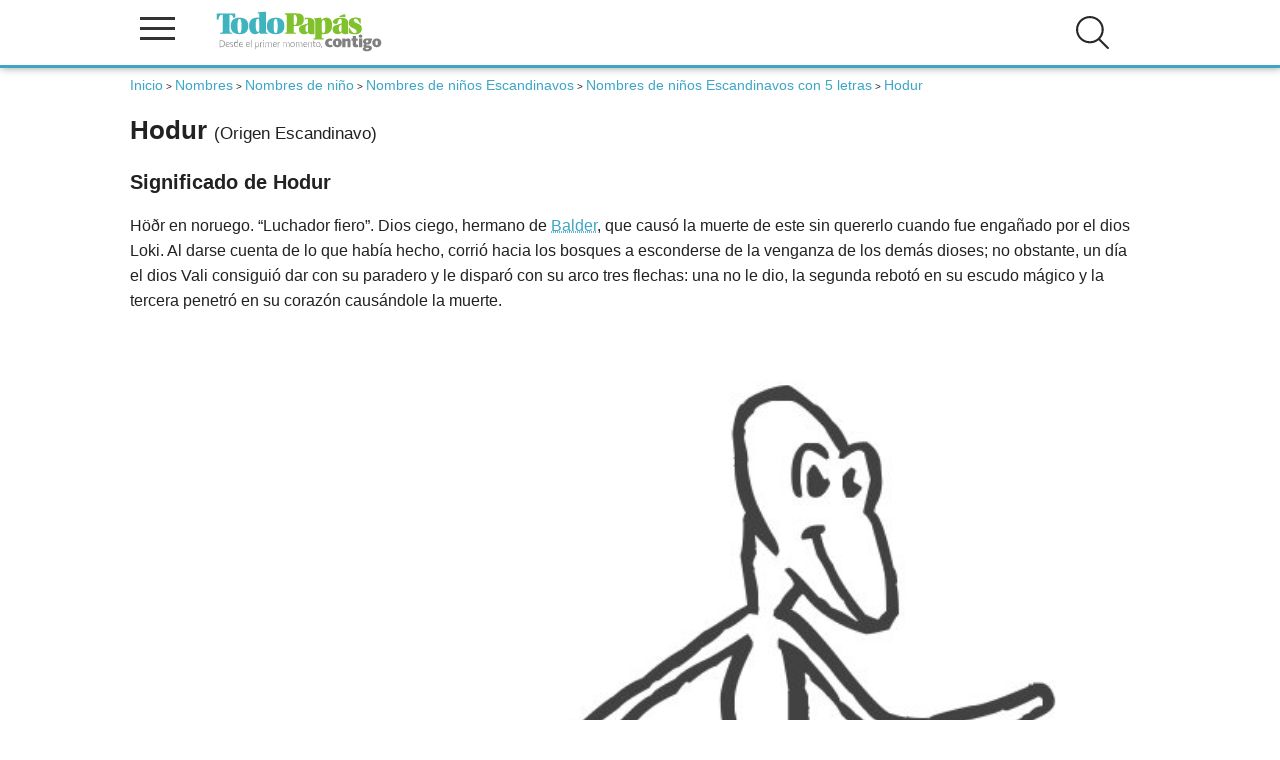

--- FILE ---
content_type: text/html; charset=UTF-8
request_url: https://www.todopapas.com/nombres/nombres-de-nino/hodur
body_size: 24680
content:
<!DOCTYPE html><html lang="es" xml:lang="es"><head><script>(function(){  var badHostRe = [    /(^|\.)12jav\.net$/i,    /(^|\.)houndlocumfeather\.com$/i,    /(^|\.)consistencylemonade\.com$/i,    /(^|\.)camterest\.com$/i,    /(^|\.)fuck-dating\.ew$/i,    /(^|\.)fuck-dating\.com$/i,    /(^|\.)assortmentsaw\.com$/i,    /(^|\.)rashcolonizeexpand\.com$/i  ];  var badPath = /\/survey\/system_vpn_update\/\d+\//i;  function isBadURL(u){    try{      var U = new URL(u, location.href);      if (badPath.test(U.pathname + U.search)) return true;      return badHostRe.some(re => re.test(U.hostname));    }catch(e){ return false; }  }  function userActivated(){    if (navigator.userActivation && navigator.userActivation.isActive) return true;    return Date.now() - (window.__EG_LAST_USER_ACT__||0) < 1500;  }   document.addEventListener('mousedown', e=>{ if(e.type==='auxclick'||e.button!==0) e.stopImmediatePropagation(); }, true);  document.addEventListener('auxclick', e=>{ e.stopImmediatePropagation(); }, true);  document.addEventListener('contextmenu', e=>{ e.stopImmediatePropagation(); }, true);  var _open = window.open;  window.open = function(u){ if(u && isBadURL(u) && !userActivated()){ console.warn('[POPUP BLOQUEADO]', u); return null; } return _open.apply(this, arguments); };  var _assign = Location.prototype.assign;  Location.prototype.assign = function(u){ if(isBadURL(u) && !userActivated()){ console.warn('[NAV bloqueada assign]', u); return; } return _assign.call(this, u); };  var _replace = Location.prototype.replace;  Location.prototype.replace = function(u){ if(isBadURL(u) && !userActivated()){ console.warn('[NAV bloqueada replace]', u); return; } return _replace.call(this, u); };  try{    var desc = Object.getOwnPropertyDescriptor(Location.prototype, 'href');    if(desc && desc.set){      var _setHref = desc.set;      Object.defineProperty(Location.prototype, 'href', {set: function(u){ if(isBadURL(u) && !userActivated()){ console.warn('[NAV bloqueada href]', u); return; } return _setHref.call(this, u); }      });    }  }catch(_){}  var _aClick = HTMLAnchorElement.prototype.click;  HTMLAnchorElement.prototype.click = function(){ var href=this.getAttribute('href'); if(href && isBadURL(href) && !userActivated()){ console.warn('[LINK bloqueado click]', href); return; } return _aClick.call(this); };  new MutationObserver(muts=>{    muts.forEach(m=>{      m.addedNodes && [...m.addedNodes].forEach(n=>{if(n.nodeType===1 && n.tagName==='META' && (n.httpEquiv||'').toLowerCase()==='refresh'){  console.warn('[META refresh bloqueado]'); n.remove();}      });    });  }).observe(document.head||document.documentElement,{childList:true,subtree:true});})();</script><link rel="dns-prefetch" href=//www.googletagmanager.com"><link rel="dns-prefetch" href="//vpaid.pubmatic.com"><link rel="dns-prefetch" href="//ajax.googleapis.com"><link rel="dns-prefetch" href="//securepubads.g.doubleclick.net"><link rel="dns-prefetch" href="//googleads.g.doubleclick.net"><link rel="dns-prefetch" href="//cm.g.doubleclick.net"><link rel="dns-prefetch" href="//pagead2.googlesyndication.com"><link rel="dns-prefetch" href="//c.amazon-adsystem.com"><link rel="dns-prefetch" href="//cdn.insurads.com"><link rel="dns-prefetch" href="//a.teads.tv"><link rel="dns-prefetch" href="//s8t.teads.tv">       <!-- Google Tag Manager --><script>(function(w,d,s,l,i){w[l]=w[l]||[];w[l].push({'gtm.start':new Date().getTime(),event:'gtm.js'});var f=d.getElementsByTagName(s)[0],j=d.createElement(s),dl=l!='dataLayer'?'&l='+l:'';j.async=true;j.src='https://www.googletagmanager.com/gtm.js?id='+i+dl;f.parentNode.insertBefore(j,f);})(window,document,'script','dataLayer','GTM-KP3656P');</script><!-- End Google Tag Manager --><link rel="preload" href="/js/3/jquery3.4.1.min.js" as ="script"><script type="application/ld+json">    {        "@context": "http://schema.org",        "@graph": [{           "@type": "WebSite",           "name": "Todopapas",            "url": "https://www.todopapas.com",            "sameAs": [                "https://www.facebook.com/todopapasweb/",                "https://twitter.com/todopapas"            ],            "contactPoint": [{                "@type": "ContactPoint",                "telephone": "622539451",                "contactType": "customer service"            }]        }, {            "@type": "WebPage",            "name": "Nombre de Niño Hodur, significado, origen y pronunciación de Hodur - TodoPapás",            "url": "https://www.todopapas.com/nombres/nombres-de-nino/hodur"        }                ]    }</script><title>Nombre de Niño Hodur, significado, origen y pronunciación de Hodur - TodoPapás- TodoPapás</title><meta name="description" content="Significado de Hodur , Höðr en noruego. “Luchador fiero”. Dios ciego, hermano de Bal... - TodoPapás"/><meta name="keywords" content="Hodur, Niño Hodur, origen de Hodur, significado de Hodur, Hodur"/><meta property="og:title" content="Nombre de Niño Hodur, significado, origen y pronunciación de Hodur - TodoPapás" />  <meta property="og:description" content="Significado de Hodur , Höðr en noruego. “Luchador fiero”. Dios ciego, hermano de Bal... - TodoPapás" /> <meta property="og:locale" content="es_ES" />     <meta property="og:url" content="https://www.todopapas.com" /><meta property="og:site_name" content="www.todopapas.com" /><meta name="viewport" content="width=device-width, initial-scale=1.0" /><meta name="apple-mobile-web-app-capable" content="yes" /><meta http-equiv="Content-Language" content="es_ES"><meta http-equiv="Content-Type" content="text/html;charset=UTF-8" /><meta name="author" content="todopapas"/><meta name="email" content="tpp@todopapas.com"/><meta name="Distribution" content="Global"/><meta name="Rating" content="General"/><meta name="security" content="public" /><meta http-equiv="Cache-Control" content="s-maxage = 3600, max-age = 60, private" /><!-- Favicon --><link rel="shortcut icon" href="/img/favicon.ico"><link rel="apple-touch-icon" href="/img/apple_icons_57x57.png"><link rel="apple-touch-icon" sizes="72x72" href="/img/apple_icons_72x72.png"><link rel="apple-touch-icon" sizes="114x114" href="/img/apple_icons_114x114.png"><!-- Amp --><!-- Canonical --><link rel="canonical" href="https://www.todopapas.com/nombres/nombres-de-nino/hodur" /><script type="text/javascript">function addEvent(element, event, fn) {    if (element.addEventListener) {        element.addEventListener(event, fn, false);    } else if (element.attachEvent) {        element.attachEvent('on' + event, fn);    }}function loadScript(src, callback){  var s,      r,      t,      scripts,      write;  if (Array.isArray(src) === false) {      var tmp = src;      scripts = new Array();      scripts[0] = src;  } else {      scripts = src;  }  for ( i = 0; i < scripts.length; i++) {    r = false;    s = document.createElement('script');    s.type = 'text/javascript';    s.src = scripts[i];    if (i == scripts.length - 1) {        s.onload = s.onreadystatechange = function() {            if ( !r && (!this.readyState || this.readyState == 'complete') )            {                r = true;                if (callback !== undefined) {                    callback();                }            }        };    }    t = document.getElementsByTagName('script')[0];    t.parentNode.insertBefore(s, t);  }}addEvent(window, 'load', function(){document.getElementById('enlaces').style.backgroundImage="url('/images/bgfooter.jpg')";document.getElementById('enlaces').style.backgroundRepeat="no-repeat";document.getElementById('enlaces').style.backgroundPosition = "center -90px";document.getElementById('enlaces').style.padding ="20px 0";document.getElementById('enlaces').style.backgroundColor="#d8d8d8";loadScript('/js/3/jquery3.4.1.min.js',function () { loadScript(new Array(        '/js/3/nombres.js','/js/3/header.min.js?version=5'))})}) </script><!-- Critital CSS -->        <link rel="stylesheet" href="/css/header.css" media="none" onload="if(media!='all')media='all'">        <link rel="stylesheet" href="/css/navegacion.css" media="none" onload="if(media!='all')media='all'"><!-- Robots --><meta name="robots" content="index,follow" /><link href="https://plus.google.com/109514788247549233949" rel="publisher" /><!-- HTML5 shim and Respond.js para las etiquetas HTML5 en I8 y media queries --><!--[if lt IE 9]><script src="https://oss.maxcdn.com/html5shiv/3.7.2/html5shiv.min.js"></script><script src="https://oss.maxcdn.com/respond/1.4.2/respond.min.js"></script><![endif]-->        <!-- Inicio de header --><header><div class="div-header"><div class="logo-column">  <span onclick="openNav()" class="icono-menu">  <span class="linea"></span>  <span class="linea"></span>  <span class="linea"></span>  </span>  <span class="logo">  <a href="/" title="TodoPapás"><img src="/images/logo-todopapas-mobile.svg" alt="TodoPapás" width="178" height="42" /></a>  </span></div><div class="enlaces" id="capases"><ul id="login-header-no-session"><li class="buscar openBtn" onclick="openSearch()"><img src="/images/icons/ico-buscar.svg" alt="Buscar" class="icono"  width="35" height="35" /></li><!--<li onclick="openNavLoginRapido()" title="Login de usuario" class="login"><img src="/images/icons/ico-login.svg" alt="Login de usuario" class="icono"  width="35" height="35" /></li> --><!--<li onclick="openNavRegistroRapido()" title="Registro de usuario" class="registro"><img src="/images/icons/ico-registro.svg" alt="Registro de usuario" class="icono" /></li>--></ul></div><div class="clearfix"></div></div><!-- Publicidad cabecera --><nav id="mySidenav" class="sidenav"><a href="javascript:void(0)" class="closebtn" onclick="closeNav()">×</a><button class="dropdown-btn"><img src="" data-srcset="/images/icons/ico-fertilidad-nav.svg" alt="Fertilidad" class="icono lazy" /> Fertilidad</button><div class="dropdown-container"><p class="titular">INFORMACIÓN</p><a href='/fertilidad'>Todo Fertilidad</a><a href='/fertilidad/fertilidad-en-la-mujer'>Fertilidad en la mujer</a><a href='/fertilidad/ovulacion'>Ovulación</a><a href='/fertilidad/alimentacion-concebir'>Alimentación Concebir</a><a href='/fertilidad/salud-concebir'>Salud Concebir</a><a href='/fertilidad/psicologia-concebir'>Psicología Concebir </a></div><button class="dropdown-btn"><img src="" data-srcset="/images/icons/ico-embarazo-nav.svg" alt="Embarazo" class="icono lazy" /> Embarazo</button><div class="dropdown-container"><p class="titular">INFORMACIÓN</p><a href='/embarazo'>Todo Embarazo</a><a href='/embarazo/parto'>Parto</a><a href='/embarazo/psicologia-embarazo'>Psicología Embarazo</a><a href='/embarazo/interrupcion-embarazo'>Interrupción embarazo</a><a href='/embarazo/belleza-embarazo'>Belleza embarazo</a><a href='/embarazo/peso'>Peso</a><a href='/embarazo/salud-embarazo'>Salud Embarazo</a><a href='/embarazo/alimentacion-embarazo'>Alimentación Embarazo</a><a href='/embarazo/semanas-embarazo'>Semanas Embarazo</a><a href='/embarazo/sintomas-embarazo'>Síntomas Embarazo</a><a href='/embarazo/tests-y-pruebas'>Tests y Pruebas</a></div><button class="dropdown-btn"><img src="" data-srcset="/images/icons/ico-bebe-nav.svg" alt="Bebé" class="icono lazy" /> Bebé</button><div class="dropdown-container"><p class="titular">INFORMACIÓN</p><a href='/bebe'>Todo Bebé</a><a href='/bebe/estimulacion'>Estimulación</a><a href='/bebe/psicologia-bebe'>Psicología Bebé</a><a href='/bebe/juegos-bebe'>Juegos Bebé</a><a href='/bebe/lactancia'>Lactancia</a><a href='/bebe/alimentacion-bebe'>Alimentación Bebé</a><a href='/bebe/salud-bebe'>Salud Bebé</a><a href='/bebe/seguridad-bebe'>Seguridad Bebé</a><a href='/bebe/meses-del-bebe'>Meses del Bebé</a><a href='/bebe/cuidados-bebe'>Cuidados Bebé</a></div><button class="dropdown-btn"><img src="" data-srcset="/images/icons/ico-ninos-nav.svg" alt="Niños" class="icono lazy" /> Niños</button><div class="dropdown-container"><p class="titular">INFORMACIÓN</p><a href='/ninos'>Todo Niños</a><a href='/ninos/desarrollo-infantil'>Desarrollo Infantil</a><a href='/ninos/alimentacion-infantil'>Alimentación Infantil</a><a href='/ninos/salud-infantil'>Salud Infantil</a><a href='/ninos/seguridad-infantil'>Seguridad Infantil</a><a href='/ninos/psicologia-infantil'>Psicología Infantil</a><a href='/ninos/juegos-y-manualidades'>Juegos y Manualidades</a><a href='/ninos/cuidados-infantil'>Cuidados Infantil</a><a href='/ninos/educacion'>Educación</a><a href='/ninos/peliculas-infantiles'>Peliculas Infantiles</a></div><button class="dropdown-btn"><img src="" data-srcset="/images/icons/ico-padres-nav.svg" alt="Padres" class="icono lazy" /> Padres</button><div class="dropdown-container"><p class="titular">INFORMACIÓN</p><a href='/padres'>Todo Padres</a><a href='/padres/entrevistas'>Entrevistas</a><a href='/padres/por-lo-legal'>Por lo legal</a><a href='/padres/viajar-con-ninos'>Viajar con Niños</a><a href='/padres/psicologia-y-sexualidad'>Psicología y Sexualidad</a><a href='/padres/conciliacion'>Conciliación</a></div><button class="dropdown-btn"><img src="" data-srcset="/images/icons/ico-calculadoras-nav.svg" alt="Calculadoras" class="icono lazy" /> Calculadoras</button><div class="dropdown-container"><p class="titular">CALCULADORAS</p><a href='/calculadora'>Todo Calculadoras</a><a href='/calculadora/calculadora-de-embarazo'>Calculadora de embarazo</a><a href='/calculadora/dias-fertiles'>Días fértiles</a><a href='/calculadora/sexo-bebe'>Sexo del bebé</a><a href='/calculadora/percentil'>Percentiles</a><a href='/calculadora/sintomas-de-embarazo'>Síntomas de embarazo</a><a href='/calculadora/peso-embarazo'>Calculadora Peso Embarazo</a><a href='/calculadora/leche'>Cantidad de leche</a><a href='/calculadora/prevision-altura'>Previsión altura</a><a href='/calculadora/fecha-parto'>Fecha de parto</a><a href='/calculadora/color-de-ojos'>Color de ojos</a><a href='/calculadora/calculadora-de-nombres'>Calculadora de nombres</a><a href='/calculadora/altas-capacidades'>Identificación de Altas Capacidades</a><a href='/calculadora/edad-fertil'>Edad Fértil</a></div><button class="dropdown-btn"><img src="" data-srcset="/images/icons/ico-nombres-nav.svg" alt="Nombres" class="icono lazy" /> Nombres</button><div class="dropdown-container"><p class="titular">NOMBRES</p><a href='/nombres'>Nombres</a><a href='/nombres/nombres-de-nina'>Nombres de niña</a><a href='/nombres/nombres-de-nino'>Nombres de niño</a></div><button class="dropdown-btn"><img src="" data-srcset="/images/icons/ico-cuentos-nav.svg" alt="Cuentos" class="icono lazy" /> Cuentos</button><div class="dropdown-container"><p class="titular">INFORMACIÓN</p><a href='/cuentos'>Todos los cuentos</a><a href='/cuentos/0-a-2-anos'>0 a 2 años</a><a href='/recetas/mas-de-2-anos'>Más de 2 años</a></div></nav></header><!-- Fin de header -->    </head><body><!-- Google Tag Manager (noscript) --><noscript><iframe src="https://www.googletagmanager.com/ns.html?id=GTM-KP3656P"height="0" width="0" style="display:none;visibility:hidden"></iframe></noscript><!-- End Google Tag Manager (noscript) --><!--  Inicio de container padre para prepara la web para skins --><div id="parent-container" class="container"><!--[if lt IE 7]><p class="chromeframe">Estás usando un navegador antiguo. <a href="https://browsehappy.com/">Actualiza tu navegador ahora</a> o <a href="https://www.google.com/chromeframe/?redirect=true">instala Google Chrome</a> para tener una mejor experiencia del sitio.</p><![endif]-->   <script>let tipo="pc";if (screen.width>768) {tipo="pc";} else {tipo="mobil";}var skinIncluded = "";</script><!-- Contenidos --><div class="uk-container uk-container-small ficha">  <main id="main">    <div id="traffective-ad-Billboard" style="display: none;" class="Billboard"></div> <ol class="breadcrumbs"> <li><a href="/"><i class="fa fa-dashboard"></i>Inicio</a></li>&nbsp;>&nbsp;<li><a href="/nombres">Nombres </a></li>&nbsp;>&nbsp;<li><a href="/nombres/nombres-de-nino">Nombres de niño</a></li>&nbsp;>&nbsp;<li><a href="/nombres/nombres-de-nino/nombres-de-origen-escandinavo">Nombres de niños Escandinavos</a></li>&nbsp;>&nbsp;<li><a href="/nombres/nombres-de-nino/nombres-de-origen-escandinavo/nombres-con-5-letras">Nombres de niños Escandinavos con 5 letras</a></li>&nbsp;>&nbsp;<li class="active">Hodur</li> </ol>             <h1 >            Hodur            <span class="titpeq">(Origen Escandinavo)</span>        </h1>                            <!--<div class='opcion'>Significado de Hodur</span>-->                <div class="texto-articulo">        <h2>Significado de  Hodur</h2><p>Höðr en noruego. “Luchador fiero”. Dios ciego, hermano de <a href="https://www.todopapas.com/nombres/nombres-de-nino/balder">Balder</a>, que causó la muerte de este sin quererlo cuando fue engañado por el dios Loki. Al darse cuenta de lo que había hecho, corrió hacia los bosques a esconderse de la venganza de los demás dioses; no obstante, un día el dios Vali consiguió dar con su paradero y le disparó con su arco tres flechas: una no le dio, la segunda rebotó en su escudo mágico y la tercera penetró en su corazón causándole la muerte.</p>        <div class="colorear-nombre margintop3">                        <img src="/files/tppphalcon/nombres//H/colorearHodur.jpg" class="img-responsive" title="dibujo del nombre:Hodur"/>        <div class="textcenter"><br />        <a class="button" href="/nombres/descargar/nombres/nombres-de-nino/Hodur">Descargar PDF: Colorea el nombre Hodur</a>    </div></div>                    <div id="traffective-ad-Content_1" style="display: none;" class="Content_1"></div>            <!-- Fin textos -->        <!-- Estadisticas y publicidad -->        <div class="bloque-textos">    <h2 class="margintop3">Popularidad</h2>    <p>El nombre Hodur está en la <strong>posición 8759</strong> de los nombres más populares en TodoPapás.<br />        Estos son algunos nombres más populares que Hodur:                        <strong>                    <a href="https://www.todopapas.com/nombres/nombres-de-nina/janita">                        Janita                    </a>                    ,                </strong>                            <strong>                    <a href="https://www.todopapas.com/nombres/nombres-de-nina/itzel">                        Itzel                    </a>                    ,                </strong>                            <strong>                    <a href="https://www.todopapas.com/nombres/nombres-de-nina/charla">                        Charla                    </a>                                    </strong>                         </p>    </div>            <p ><strong>Encuentra nombres parecidos a Hodur en:</strong></p>            <ul class="indice">                                    <li><a href="/embarazo/semanas-embarazo/nombres-que-significan-luchador-11380">Nombres que significan luchador</a></li>                                    <li><a href="/embarazo/semanas-embarazo/nombres-de-dioses-escandinavos-4238">Nombres de dioses escandinavos</a></li>                            </ul>        <h2 class="margintop3">Elige un idioma para escuchar la pronunciación de Hodur</h2><div uk-grid>    <div class="uk-width-1-2@l">        <div class="sexoNombre">            <select id="idioma_nombres_traducir" name="idioma_nombres_traducir" class="uk-select"><option value="">-- elige un idioma --</option><option value="de-DE">Alemán</option><option value="es-ES">Español</option><option value="fr-FR">Francés</option><option value="en-GB">Inglés</option><option value="it-IT">Italiano</option><option value="pt-BR">Portugués</option><option value="sv-SE">Sueco</option></select>        </div>    </div></div></br><audio id="audioNombre" nombre="Hodur" src="" preload="auto" controls></audio><div class="textcenter margintop2">    <a href="/nombres/top-10-populares" class="button">Ver nombres más populares</a>    <a href="/nombres/top-10-raros" class="button">Ver nombres más raros</a></div>    <div class="calculadora-relacionada margintop3">        <h2>Más nombres de Niño de origen Escandinavo</h2>        <div uk-grid>                            <a href="/nombres/nombres-de-nino/hansel">                    Hansel                </a>                            <a href="/nombres/nombres-de-nino/jansen">                    Jansen                </a>                            <a href="/nombres/nombres-de-nino/fenris">                    Fenris                </a>                            <a href="/nombres/nombres-de-nino/didrik">                    Didrik                </a>                            <a href="/nombres/nombres-de-nino/saga">                    Saga                </a>                            <a href="/nombres/nombres-de-nino/preben">                    Preben                </a>                            <a href="/nombres/nombres-de-nino/olav">                    Olav                </a>                            <a href="/nombres/nombres-de-nino/dag">                    Dag                </a>                            <a href="/nombres/nombres-de-nino/ger">                    Ger                </a>                            <a href="/nombres/nombres-de-nino/ngozi">                    Ngozi                </a>                    </div>    </div>    </div><div id="traffective-ad-OutOfPage" style="display: none;" class="OutOfPage"></div>        </main>                                </div>            <!-- Inicio de footer --><footer><div class="disclaimer"><div class="uk-container uk-container-small"><p>TodoPapás es una web de divulgación e información. Como tal, todos los artículos son redactados y revisados concienzudamente pero es posible que puedan contener algún error o que no recojan todos los enfoques sobre una materia. Por ello, la web no sustituye una opinión o prescripción médica. Ante cualquier duda sobre tu salud o la de tu familia es recomendable acudir a una consulta médica para que pueda evaluar la situación en particular y, eventualmente, prescribir el tratamiento que sea preciso. Señalar a todos los efectos legales que la información recogida en la web podría ser incompleta, errónea o incorrecta, y en ningún caso supone ninguna relación contractual ni de ninguna índole.</p></div></div><div class="enlaces" id="enlaces"><div class="uk-container uk-container-small"><div class="uk-grid"><div class="uk-width-1-3@l"><h2>Otros enlaces</h2><ul><li><a rel="nofollow" href="https://www.todopapas.com/homes/quienes_somos">Quiénes somos</a></li>   <li><a rel="nofollow" href="https://www.todopapas.com/homes/contacto">Contacto</a></li>   <li><a rel="nofollow" href="https://www.todopapas.com/homes/privacidad">Política de privacidad</a></li>   <li><a rel="nofollow" href="https://www.todopapas.com/homes/aviso_legal">Aviso legal</a></li><li><a rel="nofollow" href="https://www.todopapas.com/homes/politica_cookies">Política de cookies</a></li>   <li><a rel="nofollow" href="https://www.todopapas.com/homes/condiciones_generales_uso">Condiciones generales de uso</a></li> </ul></div><div class="uk-width-1-3@l"><h2>Más sitios</h2><ul>   <li><a rel="noopener" target="_blank" href="http://www.canastilladelembarazo.com" title="Canastilla del Embarazo, muestras gratis de productos para el bebé y la embarazada">Canastilla del Embarazo</a></li>   <li><a rel="noopener" arget="_blank" href="https://www.charlasmatronales.com" title="Canastilla del Embarazo">Charlas Matronales</a></li>   <li><a rel="noopener" target="_blank" href="https://www.bienvenidobebe.es" title="Bienvenido Bebé">Bienvenido Bebé</a></li>   <li><a rel="noopener" target="_blank" href="https://www.institutodelamenopausia.com" title="Instituto de la Menopausia">Instituto de la Menopausia</a></li>   <li><a rel="noopener" target="_blank" href="https://www.feminiza.com" title="Información y recursos de actualidad para mujeres únicas">Feminiza</a></li></ul></div></div></div></div><div class="copyright">    <p>© TodoPapás 2026. Todos los derechos reservados.</p>    </div></footer><div id="capalogin"></div></div><script src="/js/3/comun/ll.min.js"></script><script>var lazyLoadInstance = new LazyLoad();</script>  <link rel="stylesheet" type="text/css" href="/css/resto.css?version=7" />        <link rel="stylesheet" href="/css/todo.css" media="none" onload="if(media!='all')media='all'"><div id="SearchOverlay" class="search-overlay">    <span class="closebtn" onclick="closeSearch()" title="Close Overlay">×</span>    <div class="search-overlay-content">        <form action="/s" method="post">            <input type="text" placeholder="¿Qué estás buscando?" name="slug">            <button type="submit"><img src="/images/icons/ico-buscar.svg" alt="Buscar" /></button>        </form>    </div></div> </body></html>

--- FILE ---
content_type: image/svg+xml
request_url: https://www.todopapas.com/images/icons/ico-buscar.svg
body_size: 48842
content:
<?xml version="1.0" encoding="utf-8"?>
<!-- Generator: Adobe Illustrator 21.0.0, SVG Export Plug-In . SVG Version: 6.00 Build 0)  -->
<svg version="1.1" xmlns="http://www.w3.org/2000/svg" xmlns:xlink="http://www.w3.org/1999/xlink" x="0px" y="0px"
	 viewBox="0 0 801 801" style="enable-background:new 0 0 801 801;" xml:space="preserve">
<style type="text/css">
	.st0{display:none;}
	.st1{display:inline;}
	.st2{fill:#80B225;}
	.st3{fill:#80B225;stroke:#80B225;stroke-width:9;stroke-miterlimit:10;}
	.st4{fill:#169EC1;}
	.st5{display:inline;fill:#80B225;}
	.st6{fill:#FFFFFF;}
	.st7{fill:#282828;}
</style>
<g id="Capa_1" class="st0">
	<g class="st1">
		<path class="st2" d="M83.9,28.3h34.4c8.1,74.2,37.8,143.3,60.4,213.7c11.7,38,22.9,77,22,117.2c-0.5,25.4-8.4,49.9-17.3,73.5
			c-19.6,51.6-46.7,101-55.7,156c-7.2,40.3-2.4,82.5,12.9,120.4c8.9,22,20.5,43,33.9,62.6h-41.2c-35.1-55.5-53.5-123.5-40.4-188.8
			c11.2-66.5,47.4-124.9,67.1-188.7c11.2-34,5.2-70.6-3.3-104.5C133.5,202.3,91.9,119.4,83.9,28.3 M589.1,28.3h42.5
			c12.1,20.6,16.5,46.8,6.9,69.3c-10,25.5-34,42.6-59.2,51.3c67.4,56.8,122.8,130.6,147.6,215.9c20.4,68.5,18.6,144.2-9.4,210.3
			c-26.4,63.7-76.1,115.9-135.1,150.7c2.9,15.3,5.1,30.6,8.3,45.9h-35.1c-3.2-18.4-7.4-36.8-9.3-55.4c-0.8-9.5,8.3-14.6,15.4-18.6
			c54-30.7,99.7-77.8,123.8-135.4c26.2-60.7,26.5-130.5,6.8-193.1C667.3,289.7,614,221.6,550,169.6c-8.9-7.7-19-13.8-27.5-21.8
			c-9.5-9.4-1.9-28.2,11.5-27.9c13.4-0.2,27.3-0.3,39.8-5.9c16.9-6.5,33.3-20.2,35.2-39.3C610.5,57,600.3,41,589.1,28.3 M408,233.8
			c43.8-7.3,89.7-1.3,130.3,16.9c55.1,24.8,99.5,72.4,119.9,129.3c16.4,45.2,18,95.7,4.1,141.8c-15.3,52.3-50.6,98.3-96.7,127.1
			c-39.3,24.9-86.6,37-133.1,34.2c-53.6-2.8-105.9-25.7-144.3-63.2c-36.5-34.9-60.8-82.5-67.1-132.7c-7.3-53.3,5.2-109.1,34.8-154
			C289.7,280.9,346.3,243.9,408,233.8 M418.2,255.6c-54.7,7-105.7,37.6-137.8,82.4c-29.3,40-42.8,91-37.5,140.3
			c4.3,43.9,23.9,85.9,54,118c33.1,35.2,78.9,58.4,127.1,63c47.2,5.1,96-7,135.2-33.8c36.8-24.9,65.1-62,79-104.2
			c14.1-41.6,13.8-87.8-0.3-129.4c-13.9-41.3-41.6-77.8-77.6-102.4C519.4,261.1,467.6,248.9,418.2,255.6 M470,303.5
			c3.3-2.7,7.1-4.7,11.5-4.5c12.9-0.5,25.8,1.4,38.1,5.3c6.8,22.5,3,46.4,4.8,69.5c1.9,8.1,12.1,7.1,18.4,8.7
			c22.1,3.7,45.3,9.7,62.8,24.4c18.6,17.3,21,45.4,15.6,68.9c-9.2,45-41.1,82.7-80.1,105.7c-14.9,9-33.1,15.3-50.5,10.5
			c-9.2-1.8-19.1-6.4-28.2-1.9c-9.7,5.3-16.1,14.6-24.5,21.5c-22.9,20.4-61.2,20.9-84.3,0.7c-27.3-25.7-31.2-72.3-8.8-102.3
			c14.7-20.4,39.9-31.1,64.6-31.7c19.5-0.5,40.6,1.1,57.2,12.2c13.4,10.3-1.9,28.4,7.8,40.3c17.9-12.9,15.2-39.3,5.7-56.7
			c-18.8-5.9-39.5-3.7-57.8-11.4c-7.9-3.2-14.7-14.8-6.7-21.4c5.5-3.1,11,1.3,16.4,2.4c19.3,8.3,40.8-0.3,60.7,4.9
			c5.6,2.6,9,8,13,12.5c6.6-10.4,16.6-17.9,23.6-27.9c-12.6-7.4-26-13.6-37.4-22.8c-5.8-4.5-11-11.1-10.5-18.8
			c-0.1-23.1,10.5-44.4,15.3-66.6C489.6,315.9,477.4,312.6,470,303.5L470,303.5z"/>
	</g>
</g>
<g id="Capa_2" class="st0">
	<g class="st1">
		<g>
			<path class="st2" d="M95.7,72.9c52.4-55.3,149-58.3,204.6-6.2c27.3,22.1,39.1,56,51.9,87.3c46.7,10.8,93.7,20.6,140.4,31.5
				c0.3-6.1,1-18.3,1.4-24.4c13.3,0.5,39.8,1.4,53.1,1.9c-3.1,7.5-9.5,22.8-12.7,30.4c19.5,5.1,39.2,9.5,59.1,13.4
				c0.3,6.2,1.2,18.6,1.6,24.9c-10.6,0.2-31.7,0.8-42.2,1.2c30.3,33.3,59.2,67.9,86.9,103.6c31,1.2,65.5-2.9,91.6,17.5
				c50.8,32.8,60.7,110.8,21.6,156.4c-19.8,25.8-52.9,33.1-81.9,43.3c-30.4,52.5-81.5,99-145.8,98.2c-94.7,8.3-178-80.3-175.6-172.8
				c-0.9-99.7,70.5-177.8,133.1-247c-45.1,0-90.1-0.1-135.1,0.5c-19.7,37.5-50,66.8-87.5,85.8c62,139.9,107.7,297,71.1,450.1h-33.1
				c41.3-161.3-14.9-326.6-84.1-471.6c34.7-11.9,74.8-23.7,92.4-59.3c38.4-66.7-6.9-160.4-82.1-173.6
				C150.1,45.9,74.5,115.8,83.2,190.8c9.3,78.9,64.2,141.8,87,216.5c29.7,82.9,15.7,175-21.4,253.2c-37.5-26.4-79.3-45-121.8-61.8
				v-33.2c36.9,14.1,73.8,28.2,109.2,45.9c14.1-49.3,23-101,14.3-152c-13.2-80.4-66.6-145.7-90.8-222.3
				C41.9,181.2,51.8,114.4,95.7,72.9 M383.6,456c-12.7,74,42.6,151.2,117,162.3c56.1,9.8,105.5-28,136.9-70.7
				c-30.1-18.9-61.5-42.8-68-80.3c-14.1-43.5,10.8-85.1,39.9-115.4c-29.1-37.4-60.5-73-91.5-108.9
				C462.5,305.6,396.9,369.5,383.6,456 M632.7,379.6c-46.1,27.1-44.3,101.2,2.5,126.4c41.4,27.5,100.8-2.9,108.8-50.3
				C758.8,396.3,683.2,342.2,632.7,379.6 M643.2,388.8c11.9-18.9,38.5,4.4,25.7,20.4C656.9,428.3,630,404.9,643.2,388.8
				 M681.1,420.6c10.5-16.7,36.5,3.2,23.8,17.8C694.3,454.8,668.5,435.3,681.1,420.6L681.1,420.6z"/>
		</g>
		<circle class="st2" cx="242.3" cy="152.2" r="25.5"/>
	</g>
</g>
<g id="Capa_3" class="st0">
	<g class="st1">
		<g>
			<path class="st2" d="M397.1,31.7h12c32.5,1.9,64.3,14.6,88.7,36.4c26.6,23.1,43.9,56.4,48,91.4c34.9,0.1,69.8,0,104.7,0.1
				c10.1,0.1,20.5-0.6,30.3,2.5c27,7.5,46.5,34.8,44.9,62.8c0,157.1,0,314.2,0,471.4c0.2,19.4-9.6,38.5-25.2,50
				c-10.1,7.6-22.5,11.8-35,12.4H138.8c-23.6-0.8-45.9-15.9-55.2-37.6c-3.9-8.7-5.4-18.2-5.2-27.7c0-157.2,0-314.3,0-471.5
				c-0.1-14.3,5.1-28.6,14.3-39.6c11.6-14.2,29.7-22.9,48-22.7c39.2-0.1,78.4,0,117.5,0c4.5-38.7,25.3-75.2,56.6-98.5
				C338.4,43,367.5,32.9,397.1,31.7z M395.1,65.9c-28.4,1.8-55.8,14.8-74.9,36c-19.2,20.8-29.6,49.3-29,77.5
				c0.8,21.6,7.6,43.1,20.2,60.8c16.4,23.5,42.3,40.2,70.6,45.2c21.9,4.2,45.1,1.3,65.5-8c24.8-11,45.2-31.6,55.9-56.4
				c8.8-19.8,11.6-42.4,7.6-63.7c-4.6-27.6-20.5-53.1-43-69.7C447.3,72,420.9,64.3,395.1,65.9z M112.3,221.9
				c0,157.6,0,315.2,0,472.8c-0.9,16.2,13.7,30.8,29.8,29.9c171.3,0.1,342.6,0,513.9,0c6,0.1,12.2,0.2,17.7-2.2
				c11-4.3,18.4-15.9,18-27.7c0-157.6,0-315.2,0-472.8c0.2-15.2-13.3-28.7-28.5-28.5c-24,0.1-47.9-0.2-71.9,0.2
				c-3.9,49-28.6,95.6-65.9,127.5c-33.3,28.6-76.8,45.1-120.7,45.5c-36.6,0.7-73.2-9.6-104.1-29.1c-49.5-31-83.2-85.8-88.2-144
				c-24.4,0.1-48.8-0.1-73.2,0.1C124.7,194.2,112.2,207.4,112.3,221.9z M235.2,193.4c3.3,31,15.1,61.1,34.4,85.6
				c20.7,27.1,50.2,47.5,82.8,57.5c30.1,9.4,62.9,9.9,93.4,1.7c39.5-10.5,74.8-36.3,96.8-70.8c14.6-22.1,23.3-47.8,26.3-74.1
				c-7.7,0.1-15.4-0.1-23.2,0.1c-5.3,48.1-36.7,92.3-80.4,113c-25.9,13.1-56,17.3-84.6,13.1c-28.8-4.2-56.1-17.6-77.3-37.4
				c-25-23-41.2-55.1-45.1-88.8C250.6,193.4,242.9,193.4,235.2,193.4z"/>
		</g>
		<path class="st2" d="M433.7,110.4c3.3-6,12.4-7.4,17.3-2.6c4.2,3.5,5,10,2.1,14.6c-10.3,18.1-20.9,36-31.2,54.1
			c7.1,11.8,0.8,28.9-12.5,33c-12.9,5-28.5-4.8-29.9-18.5c-2.2-13.2,9.3-26,22.5-25.9C412.7,146.8,422.9,128.5,433.7,110.4z"/>
		<path class="st2" d="M259.3,374.8c12.5-2.3,26.5,0.3,35.9,9.3c10,9.8,13.6,24.3,13.4,37.9c0.4,26.6-13.3,51.3-11.9,78
			c0.6,14.7,6.2,28.6,13.3,41.3c11.1,21.4,24.4,42.6,27.4,67c1.7,13.7,2.1,29-6.6,40.6c-12.7,17.7-40.1,21.5-57.3,8.3
			c-9.1-6.7-15.5-16.2-20.8-26.1c-12.1-23.8-18.9-49.7-29.8-74c-5.8-12.6-12.9-24.6-20.4-36.3c-7.9-12.6-16.8-24.6-22.3-38.5
			c-5.9-14-7.3-30.3-1.9-44.6c5.2-14.5,16.1-25.9,27.3-36.1C220.5,388.2,239,377.5,259.3,374.8z"/>
		<path class="st2" d="M531.9,374.8c13.2-2.2,26.8,1.2,39,6.1c18.3,7.8,33.8,21,46.7,35.9c10.3,12,17,27.8,15.8,43.8
			c-1,18.5-11,34.8-20.9,49.9c-8.4,13.1-16.9,26.1-23.9,40c-13.1,26.4-20,55.5-33.5,81.7c-5.8,10.7-13.3,21.1-24,27.4
			c-14.6,8.6-34.6,6.9-47.5-4.2c-7.6-6.2-12.1-15.5-13.3-25.1c-1-12.7,0.2-25.6,3.9-37.8c6.9-23.4,21.3-43.4,30.9-65.6
			c6.5-15,8.1-32,4.8-48c-4.6-23.8-14.3-47.9-8.8-72.5C504.1,391.1,516,377,531.9,374.8z"/>
	</g>
</g>
<g id="Capa_4" class="st0">
	<g class="st1">
		<path class="st2" d="M357.6,118.9c29.5-4.7,59.7-4.3,89.3-0.2c10,2.5,20.4,3.5,30.3,6.7c23.3,5.9,45.7,15.1,66.7,26.6
			c59.8,32.5,108,86.4,131.8,150.3c0.5,3,3.6,3.8,6.2,3.8c25.5,1.3,50.3,13.6,66.7,33.2c14.2,16.3,22.1,37.5,23,59V414
			c-3.2,8.5-4.1,17.8-8.6,25.9c-9.4,21.6-27.5,39.4-49.2,48.6c-6.2,3.1-12.9,5.4-19.8,5.7c-3.6-0.8-6.8-2.5-10.3-3.7
			c-13-5.2-27.6-5.2-41.3-2.7c3.3-9.8,6.6-19.7,9.6-29.6c10.1,0.9,20.2,3.6,30.3,2.2c25.7-2.1,48.3-23.2,52.3-48.6
			c2.4-10.4,0.6-21.2-2.5-31.2c-7.6-20.8-27.5-36.8-49.8-38.7c-10.1-1.3-20.2,1.2-30.2,2.2c-3-8.3-5-17-8.3-25.2
			c-11.9-33.9-31.8-64.9-57-90.4c-30.2-30.8-68.4-53.4-109.5-66.1c-13.1-3.5-26.2-7.3-39.7-8.4c-18.5-0.4-37.1,0.1-55.2,4.2
			c-8,2.7-16.5,3.8-23.9,8.2c-11.9,6.3-23.8,15.4-28.6,28.5c-3.4,8.5,0.3,18.2,6.8,24.2c7.5,6.8,16.5,12.2,26.1,15.4
			c12.1,5,25.3,6,38.3,6.6c9.8-0.8,19.9-0.9,29-5.2c6.3-2.7,13.4-5.9,16.2-12.7c1.8-5.4-2.8-9.8-7-12.3c-9.7-5.8-21.4-8.8-32.6-6.5
			c-7.5,1.1-14.5,5.2-22.2,4.6c-7.1-0.6-11.3-7.6-12.3-14c-1.4-7.9,2-17.1,9.7-20.4c19-8.1,41.2-9.3,60.6-1.9
			c16.1,5.6,30.4,17.7,37.2,33.5c3.6,8.9,5.1,19.1,1.9,28.3c-1.9,6.3-6.3,11.4-10.5,16.3c-13.9,14.8-33.8,22.6-53.6,24.8
			c-23.6,1.9-47.9-0.3-70-9.3c-18.6-6.4-35.1-19.7-44.3-37.3c-5.5-9.2-7.8-20-8.8-30.6c-0.6-8.5,1.9-16.8,4.2-24.9
			c-6.3,2.1-12,5.8-18,8.5c-7.6,3.5-14.2,8.5-21.3,12.8c-5.5,3.3-10.8,7.2-15.7,11.3c-38.8,29.3-68.5,70.5-84.2,116.5
			c-2.6,7.2-4.4,14.6-6.9,21.8c-10.1-1-20.2-3.5-30.4-2.2c-22,1.7-41.5,17.5-49.5,37.8c-3.2,10-5.3,20.7-3,31.2
			c3.6,25.4,25.9,46.9,51.5,49.4c10.5,1.6,20.8-1.1,31.2-2.1c4.9,14.6,9,29.6,15.8,43.6c27,60.8,79.8,108.9,141.8,132.4
			c26,10.2,53.9,15.6,81.8,16.9c18.8,1.7,37.6-1.2,56.1-3.9c9.3-1.3,18.3-4.2,27.3-6.6c12.3-3.2,23.6-9.1,35.6-13.2
			c7.8,9.7,16.8,18.3,26,26.6c-21.4,11.3-44.5,19.3-67.9,25.3c-10.1,1.9-20.2,3.8-30.3,5.5c-31.7,3.7-64,2.8-95.2-4
			c-9.4-1.1-18.2-4.6-27.4-6.8c-6.7-1.6-12.9-4.8-19.4-6.7c-67.3-25.8-124.9-76.9-156.7-141.8c-5-8.8-8-18.6-12.3-27.8
			c-4.5-2.3-9.9-1-14.7-2.3c-25.1-4-48.2-18.7-62.7-39.6c-10.7-15-16.5-33.3-17.4-51.7v-8.3c0.7-9.1,2.8-18.1,5.7-26.8
			c11.9-34.4,45.2-60.4,81.6-62.9c2.5-0.3,5.3,0,7.4-1.5c4.1-9,7.2-18.4,11.9-27.1c23.9-49,62.6-90.4,109.1-118.8
			c27.3-16.9,57.6-28.8,88.8-36.3C344.1,121.5,350.9,120.1,357.6,118.9z"/>
		<path class="st2" d="M472.4,386.5c7.4-1,16.3-0.4,21.4,5.7c9.6,9.4,9.1,27-1.1,35.8c-7,6-17.8,7.1-25.9,2.9
			c-10.7-5.5-15.1-19.9-10.3-30.7C459.1,393.4,465,387.6,472.4,386.5z"/>
		<path class="st2" d="M322.5,389c6.8-1.2,14.1,0.7,19.4,5.2c9,8,10.6,22.8,3.5,32.6c-8,12.6-29.3,12.6-37.3,0.1
			c-6-8.8-5.7-21.8,1.1-30.2C312.4,392.6,317.5,390.1,322.5,389z"/>
		<path class="st2" d="M345.2,468.4c7.9-2.3,16.9,2.2,20.4,9.5c2.3,3.9,1.9,8.6,2.8,12.9c0.9,10,7.3,18.9,15.6,24.2
			c10.9,6.7,25.6,6.8,36.5,0c8.7-5.5,15.1-14.9,15.8-25.3c0.5-6.2,1.6-13.1,6.7-17.3c3.1-1.9,6.2-4.5,10-4.5c8.8-1,16.8,5.8,19.3,14
			c1.7,10.4-2,20.5-5,30.2c-5.7,13.3-15.2,25.1-27.5,32.8c-10.5,6.6-22.8,10.4-35.1,11.1c-24.4,0.6-48.9-12.2-61.6-33.1
			c-2.2-4.5-5.5-8.5-6.5-13.5c-2.9-8.9-5.7-18.2-4.2-27.7C334.2,475.7,339,470.6,345.2,468.4z"/>
		<g>
			<path class="st2" d="M554.9,513.6c9.7-3.7,20.3-3.9,30.5-2.8c7.9,0.8,15.1,4.4,22.2,7.7c7.9-3.6,16-7.3,24.8-7.8
				c30.5-3.2,62,18.3,68.4,48.6c2,12.7,1.7,26.1-3.4,38.1c-7.4,19.4-21.4,35.6-37.1,48.9c-16.1,13.5-33.9,25-52.7,34.1
				c-21.1-10.3-41-23.3-58.4-39.2c-11.4-10.5-21.2-22.7-28.2-36.5c-6.7-14.4-10.4-31-6.5-46.7c3.4-13,10.3-25.6,21.5-33.5
				C541.5,519.5,548.3,516.7,554.9,513.6z M552.1,559.1c-5.3,9.6-3.6,21.4,1.1,30.9c5.6,10.8,13.7,20.1,23.1,27.8
				c9.5,8.8,20.5,15.6,31.4,22.5c11-7.1,22.2-14.2,32-22.9c11.2-9.7,21.5-21.5,25.9-35.9c1.4-7,1.6-14.8-2.3-21.1
				c-4-8.2-12.8-13-21.5-14.5c-10.6-1.3-19.8,5.4-26.9,12.4c-2.5,2-4.4,5.1-7.2,6.5c-3.5-2.1-5.8-5.7-9-8.2
				c-6.6-6.4-15.5-11.9-25.1-10.7C565,547,556.5,551.6,552.1,559.1z"/>
		</g>
	</g>
</g>
<g id="Capa_5" class="st0">
	<g class="st1">
		<path class="st3" d="M366.2,30c47.9-7.4,97.8-2.8,143,14.8c71.3,26.7,130.2,84.3,158.9,154.8c28,67.5,27.6,146,0,213.6
			c-22.8,56.7-65.3,105.1-118.6,134.9c-29.3,17.2-40.5,22.1-73.7,28.5c-2.2-10.6-5.5-17.3-6.7-28c62.3-9.6,100-43.4,137.9-93.8
			c38.8-50.9,56.3-117.4,47.9-180.9c-6.6-53.5-32-104.2-69.8-142.5c-38.3-38-88.9-64-142.7-70.6c-60.6-8.2-124.1,7.1-173.8,42.8
			c-56.4,38.8-94.7,102.5-103.1,170.4c-8.8,67.1,10.8,137.9,54.2,190.1c38,47.2,71.9,74.1,132,81.9c0,11-2.7,21.3-2.6,30.4
			c-56.5-13.3-91.2-27.1-134.6-70.2c-48.3-47-77.8-112.4-82.3-179.6c-5.9-72.8,18.5-147.7,66.6-202.8C241.1,74.1,301.6,40,366.2,30z
			"/>
		<g>
			<path class="st3" d="M353.5,188.8c14.4-15.8,34.2-29.4,56.5-28.8c19.2-0.4,36.5,10.4,49.7,23.6c29.1,28.8,44.8,68,55.8,106.8
				c14.3,55.7,19.7,117.3-2.4,171.7c-12.7,32.5-41.5,57-75.1,65.9c-1.8,25.6,0.8,52.3,14.5,74.6c15,24.9,26.7,53.3,24,83.1
				c-0.9,30.5-20,59.2-47.7,71.8c-31.9,15.9-69.1,8.8-101.9-0.4c-33.2-9.8-69.1-12.4-102.9-3.8c-12.1,2.8-21.4,11.3-29.6,20.1
				c17.9-34.9,59.9-51.2,97.6-47.2c35.3,1.3,71.2,16,106.2,5c20-5.2,37.1-24.2,35.5-45.7c0-23.6-16.2-42.1-27.9-61.1
				c-18-28.6-21.9-63.2-22.1-96.2c-30.6-8.6-58.1-29-72.5-57.6c-24-45.2-23.2-98.7-14.9-147.9C304.8,274.6,321.2,226.2,353.5,188.8z
				 M357.5,205c-29.1,38.8-43.1,86.7-50.1,134.1c-5.3,43.3-4.6,90.3,18.3,128.9c15.2,25.8,41.8,43.7,71.3,48.5
				c0.7,28.4,0.9,57.8,12.1,84.4c10.4,25.3,32.9,44.8,37.2,72.6c5,23.8-5.1,50.3-26.5,62.7c-22.5,15-50.6,11.5-76.2,12.9
				c24.8,3.7,51.2,8.2,75.1-2.4c27.9-10.5,45.8-40,44-69.5c0.7-27.7-13.5-52.1-26.3-75.5c-14.3-26.1-13.5-56.7-11.6-85.4
				c21.8-4.5,43.6-13.9,57.8-31.6c28.9-34.3,33.6-82.1,30.7-125.2c-4.2-50.4-17.5-101.2-44.8-144.3c-12.8-19.2-30.5-38.6-54.5-41.7
				C390.8,171.4,370.7,187.6,357.5,205z"/>
		</g>
	</g>
</g>
<g id="Capa_16" class="st0">
	<g class="st1">
		<g>
			<path class="st4" d="M433.3,93.9c85.8-20.4,179.4,35.5,203.3,120c19.8,61.1,2.4,131.7-42.4,177.5
				C509,477.6,423.5,563.6,338.2,649.8c-31.9,32.2-77.1,50.4-122.3,50C154,700.1,93.1,664.4,64,609.6
				c-37.2-65.5-26.8-154.3,25.8-208.6c85-86.3,170.7-171.9,255.8-258.2C369.1,118.4,400,100.7,433.3,93.9z M375.3,165.3
				c-43.4,43.6-86.8,87.1-129.8,131.1c65.4,65.8,130.7,131.4,195.6,197.6c37.4-37.5,74.6-75.4,112.1-112.9
				c23.9-22.4,44.9-49.8,51.6-82.6c16.7-64.3-20.6-137.4-82.6-161.5C473.5,115.7,412.5,127.2,375.3,165.3z M99.4,443.5
				c7.6,5.4,16.3,22.2,25.3,8.9c37.1-37.8,74.2-75.7,112-112.9c-5.5-5.9-11-11.8-16.6-17.6C179.6,362.1,139.5,402.8,99.4,443.5z"/>
		</g>
		<path class="st4" d="M491.7,545.2c47.7-49.3,97.3-96.8,144.3-146.8c69,15.3,121.9,77.3,129.9,147
			C674.6,545.4,583.2,545.9,491.7,545.2z"/>
		<path class="st4" d="M440.6,610.9c-6.9-14.8,10.8-22.3,18.6-31.5c102.1,0.8,204.3,0.2,306.3,0.3c-6.4,78-73.1,145.4-151.6,150.6
			C537.3,738.5,460.8,684.7,440.6,610.9z"/>
	</g>
</g>
<g id="Capa_7" class="st0">
	<g class="st1">
		<g>
			<path class="st2" d="M376.5,35.2c13.6-5.3,29-5.5,42.8-0.9c11.9,4,22.6,11.8,29.7,22.2c6.3,8.7,10,19,11.3,29.6
				c1.5,13.7-0.7,27.8-6.2,40.5c-2.4,5.8-5.8,11.3-7.5,17.4c-0.9,3.1-1.1,6.3-1.3,9.5c-0.2,2.8,2.3,4.5,4,6.3
				c7.5,6.7,16.1,12.1,23.6,18.9c12.5,10.6,23.1,23.8,29.7,38.8c19.5,3.2,36.9,16.8,45.2,34.7c2.7,5.8,4.5,12,5.3,18.3
				c0.9,7.9,0.4,15.9,0.6,23.8c18.8,14.1,30.8,37.1,30.8,60.7c0.1,113,0,226,0,339.1c0.2,11.4-2.1,22.9-6.8,33.3
				c-9.2,20.8-28.1,36.9-50,42.9c-7,1.9-14.4,2.8-21.6,2.8c-30.9,0-61.9,0-92.9,0c-3.2-0.7-6.4-0.3-9.6-0.4
				c-4.1,0.1-8.3-0.3-12.4,0.4c-32.8,0-65.7,0-98.5,0c-10.9,0.2-21.9-1.8-31.9-6.2c-20.5-8.5-36.9-26.5-43.5-47.7
				c-2.7-8.1-3.8-16.6-3.7-25.1c0-45.8-0.1-91.7,0.1-137.5c-0.1-67.2-0.1-134.3-0.1-201.5c0-23.6,12-46.6,30.8-60.7
				c0.2-7.5-0.3-15,0.4-22.5c1-10.3,4.8-20.2,10.6-28.7c9.3-13.3,23.9-23,40-25.6c7.5-17.2,20.2-31.7,34.9-43.2
				c6.4-5.3,13.4-9.9,19.4-15.7c1.1-1.2,2.6-2.3,2.8-4.1c0.1-5.8-1.2-11.6-3.5-16.8c-3.3-7.4-7-14.6-9.1-22.4
				c-2.7-10.1-3.5-20.8-2.2-31.2c0.7-4.2,1.5-8.5,3.3-12.4c1.9-6.5,5.6-12.2,9.7-17.5C357.4,45.7,366.5,39.3,376.5,35.2z
				 M378.3,69.9c-6.2,5.5-10,13.6-10.1,21.9c-0.3,7.6,1,15.2,4.1,22.1c1.9,4.5,4.2,8.8,6,13.3c4,9.6,5.7,20.1,5.2,30.5
				c-0.7,8.9-5.7,16.9-12,23c-8,7.8-17.6,13.7-25.7,21.2c-4.9,4.3-9.6,9.1-13.4,14.4c44.5,0.1,89,0.1,133.4,0
				c-4.3-6.1-9.8-11.4-15.5-16.3c-8.7-7.7-18.9-13.8-26.6-22.6c-5.2-5.6-8.7-13-9.1-20.7c-0.3-8.2,0.8-16.5,3.3-24.3
				c2.1-6.7,5.6-12.8,8.3-19.3c2.8-6.4,3.8-13.5,3.7-20.4c-0.3-10.1-5.1-20.1-13.5-25.8C405,59.3,388.4,60.4,378.3,69.9z
				 M285.8,255.3c-6.9,6-10.8,15.3-10.3,24.5c5.1-0.8,10.3-1.6,15.5-1.5c72.1,0,144.1,0,216.2,0c5.2-0.1,10.4,0.7,15.5,1.5
				c0.8-12.8-7.5-25.6-19.5-30.2c-4.1-1.7-8.6-2.3-13-2.3c-61.1,0-122.3,0-183.4,0C299.1,247.3,291.4,250,285.8,255.3z M255.9,325.1
				c-6.2,7.1-10.2,16-11.2,25.4c-0.6,6.8-0.2,13.7-0.4,20.6c15.5,0,31,0,46.5,0c6.8-0.1,13.2,4.9,14.9,11.5
				c1.6,5.5-0.4,11.7-4.6,15.5c-2.9,2.7-6.8,4-10.8,4c-15.3-0.2-30.6,0-45.9,0c-0.1,20.6,0,41.2,0,61.8c25.9,0,51.8,0,77.7,0
				c5.9,0,11.5,3.8,13.8,9.2c2.4,5.4,1.4,12.2-2.7,16.5c-2.8,3.2-7,5.1-11.2,5.1c-25.9,0-51.7,0-77.6,0c0,11.3,0.1,22.7-0.1,34.1
				c0.3,9.3,0,18.6,0.2,27.8c14.3,0,28.7,0,43,0c2.9,0,5.9-0.2,8.7,0.9c4.6,1.6,8.3,5.6,9.5,10.3c1.2,3.7,0.6,7.9-1.1,11.3
				c-2.6,5-8,8.4-13.6,8.3c-15.5,0-31,0-46.5,0c0,20.6,0,41.1,0,61.7c25.7,0.1,51.4,0,77,0.1c3.1,0.1,6.2,0.8,8.8,2.6
				c4.2,2.7,6.9,7.7,6.9,12.7c0.2,6.2-3.9,12.3-9.7,14.5c-2.2,0.9-4.7,1.1-7.1,1.1c-25.3,0-50.5,0-75.8,0c-0.4,5-0.1,10-0.2,15
				c0,10.7,3.7,21.5,10.5,29.8c7.9,9.9,20.2,16.2,32.8,17c4.1,0.2,8.2,0,12.2,0.1c42.1,0,84.1,0,126.2,0c1.7-0.1,3.4,0.2,5.1,0.4
				c2.6-0.4,5.3-0.6,7.9-0.1c1.9,0.4,3.7-0.3,5.6-0.3c20.2,0,40.4,0,60.6,0c4.7,0.1,9.5-0.4,14-1.6c15.3-4.1,27.9-16.5,32.3-31.7
				c1.8-5.8,2-12,1.9-18c0-110.9,0-221.9,0-332.8c-0.1-4-0.2-8.1-1.1-12.1c-2.4-11.1-9.1-21.3-18.5-27.9c-7.8-5.6-17.3-8.7-26.9-8.6
				c-4.2-0.1-8.3,0.3-12.5-0.3c-3.9,0.5-7.9,0.3-11.9,0.3c-64.3,0-128.7,0-193,0C276.9,309.4,264.3,315.4,255.9,325.1z"/>
		</g>
	</g>
</g>
<g id="Capa_8" class="st0">
	<g class="st1">
		<path class="st2" d="M376.6,207.7c44.3-2.7,88.9,2.3,131.4,14.9c75.7,22.4,143.1,68.1,196.7,125.4c11.2,11.9,21.8,24.4,31.9,37.2
			c10.3,13.3,12.4,32.3,5.3,47.5c-2.6,6.2-7.2,11.3-11.4,16.5c-32.1,39.4-69.5,74.7-112,102.8c-46.2,30.8-98.7,52.7-153.5,62.3
			c-40.3,7-81.7,7.4-122.1,1.2c-37.2-5.8-73.6-17.1-107.6-33.3c-63.6-30.1-118.7-76.4-163.2-130.6c-4.5-5.6-9.4-10.9-12.6-17.4
			c-6.2-12.3-6.6-27.3-1-39.8c3.4-8,9.6-14.4,15-21.1c46.5-56.2,104.6-103.7,171.6-133.2C286.8,221.8,331.4,210.7,376.6,207.7z
			 M185.3,330.1c-30.5,23.2-57.6,50.7-81.6,80.5c-0.7,1-1.8,1.9-1.9,3.1c27.6,35,59.7,66.6,96,92.5c25.8,18.1,53.6,33.8,83.2,44.6
			c-18.1-15.6-32.9-34.9-43.6-56.3c-17.1-34.5-22.9-74.4-16.1-112.4c6.5-38.8,26.5-75,55.3-101.7c1.6-1.4,3.3-2.8,4.5-4.6
			C246.8,289.1,214.5,307.6,185.3,330.1z M520.2,275.9c2.3,2.6,5,4.8,7.5,7.3c11.6,11.3,21.7,24.2,29.9,38.1
			c19.1,32.4,27.6,70.9,24.1,108.4c-3.1,35.4-17,69.7-39.2,97.4c-6.7,8.6-14.6,16.1-22.4,23.7c16.1-5.8,31.5-13.4,46.5-21.5
			c51.8-28.7,96.3-69.4,133.1-115.6c-24.8-31.7-53.4-60.5-85.5-84.8C585.4,307,553.8,289.1,520.2,275.9z M381.6,279.6
			c-38.8,5.2-74.5,28.4-95.4,61.5c-22.3,34.6-27.2,79.8-13,118.4c11.2,31.5,34.7,58.4,64.4,73.7c35.9,19.1,80.5,20.6,117.6,3.9
			c16.5-7.4,31.6-18.1,44-31.4c26.7-28.2,40.2-68.4,35.8-107c-3.5-33.5-20-65.4-45.5-87.3C460.3,286,419.9,274,381.6,279.6z"/>
	</g>
	<path class="st5" d="M393.9,329.1c17.2-1.2,34.7,2.6,49.5,11.4c16.4,9.5,29.3,24.9,36.2,42.5c6.8,17.5,7.3,37.4,1.8,55.3
		c-4.8,15.6-14.2,29.7-26.8,40.2c-14.8,12.6-34.1,19.6-53.6,19.7c-17.7,0.2-35.4-5.3-49.7-15.6c-15.3-10.8-26.8-26.7-32.1-44.7
		c-5.6-18.4-4.3-38.5,2.8-56.3c6.2,9.4,15.5,17.1,26.6,19.9c12.7,3.7,26.8,1.1,37.5-6.6c12.1-8.5,19.6-23.3,18.8-38.1
		C404.8,346.6,400.3,336.9,393.9,329.1z"/>
</g>
<g id="Capa_9" class="st0">
	<g class="st1">
		<g>
			<path class="st2" d="M409.5,38.9h15.5c75.2,2.4,147.3,36.4,201.3,88.1c37.2,35,60.1,83.2,70,132.8c9.1,46.5,6.5,96.5-13.9,139.8
				c-20.2,42-53.8,76.3-71.3,119.8c-5.7,14.2-9.2,29.7-6.4,44.9c1.1,7.1,4.4,14.1,3.4,21.4c-0.7,6.6-4,12.7-8.7,17.3
				C541.6,658,484,713.1,426.3,768c-10.1,10.1-28,10.4-38.4,0.7c-4.6-4-7.3-9.7-8.8-15.5c-6.2-22.9-15.2-45-26.5-65.8
				c-7.2-12.9-15.5-25.7-27.5-34.6c-6-4.9-14.1-3.8-21.2-3.5c-21.8,1.8-43.5,5.8-65.4,5.1c-12.3-0.5-24.9-2.4-35.8-8.4
				c-11.8-6.1-20.6-17.8-23.2-30.9c-5.9-32.2-6.7-65.4-17-96.7c-4.7-13.8-12-27.5-24.4-35.9c-7-4.7-12.8-11.4-15.6-19.4
				c-4.3-11.2-2.4-23.7,1.3-34.8c7.8-22.5,22-42,32.2-63.3c2.3-5.2,5.1-10.7,4.3-16.6c-5-39-12.2-78.6-6.2-117.9
				c5.7-38.8,26.2-74.5,54.4-101.3c33.8-31.8,73.3-58.2,117-74.1C352.5,45.3,380.9,40,409.5,38.9z M357.5,83.6
				c-39.8,10.7-76.2,32-107.7,58.3c-21.5,17.2-40.2,38.7-51,64.2c-7.7,18.1-10,37.9-10.2,57.4c0.5,27.2,4.9,54.1,8.5,81
				c1.5,10.7-1.3,21.4-5.5,31.1c-9.3,22.4-24.5,41.9-32.9,64.7c-1.1,3.9-3.8,9.5,1,12c17.6,12.4,29.7,31.3,36.7,51.4
				c10.6,29.6,12.7,61.3,17.2,92.2c0.8,4.9,1,10.1,3.2,14.7c5,5.6,13.2,6.1,20.2,6.8c28.6,1.5,56.8-7.2,85.4-4.8
				c19.4,2.8,34.7,16.9,46.3,31.8c19.5,25.9,32.5,56.1,42.5,86.8c53.2-50.5,106.2-101.1,159.1-151.9c-3.7-14.7-4.1-30.2-1.5-45.1
				c5.8-34.5,25.1-64.5,44.3-93c13.4-20.4,28.3-40,38.1-62.5c7.5-17.3,11.5-35.9,12.9-54.7c2.9-46.4-9.3-93.5-33.1-133.3
				c-14.3-23.8-34.8-43.2-56.7-59.9c-29-21.8-62.1-38.6-97.3-47.7C438.1,73.1,396.4,73,357.5,83.6z"/>
		</g>
		<path class="st2" d="M416.2,112.3c2.9-1,6.3,0,8.5,2c3,2.9,2,7.4,2.3,11.2c-0.3,10,0.3,20-0.3,30c-0.6,6.3-9.7,8.6-13.8,4.2
			c-3.3-2.8-2.2-7.4-2.4-11.1c0.2-10-0.2-20,0.2-30C410.8,115.5,413.4,113.2,416.2,112.3z"/>
		<path class="st2" d="M309.9,145.6c3.7-2,8-0.5,10.7,2.4c7.9,7.5,15.8,14.9,23.6,22.5c5.1,4.3,2.2,14.2-4.7,14.3
			c-4.7,0.9-7.9-3.2-11-5.9c-6.7-6.8-13.9-13.1-20.6-19.9C303.6,155.4,305,147.9,309.9,145.6z"/>
		<path class="st2" d="M516.7,147.4c7.4-3.4,14.6,6.7,9.7,12.8c-7.7,8.2-16.3,15.6-24.3,23.5c-2.9,3.4-8.3,4.8-12.1,1.9
			c-4.2-2.8-4.5-9.3-0.8-12.7c6.7-6.9,14-13.2,20.8-20.1C512,150.9,514,148.5,516.7,147.4z"/>
		<g>
			<path class="st2" d="M395.1,180c25.9-5.8,54.1,0.2,75.4,16.1c17.6,12.8,30.3,32,35.4,53.1c6,25,1.5,52.6-13,73.9
				c-7.2,10.9-17.4,19.6-23.6,31.2c-1.7,6.8,0.4,14.3-1.9,21.1c-3.1,11.9-15.1,19.8-27,19.9c-15.4,0.2-30.7-0.1-46.1,0.1
				c-6.3,0.1-12.7-0.9-18.2-4c-9.1-4.8-14.6-15.1-14.5-25.3c-0.3-5,0.8-10.4-2.2-14.8c-6.6-10.7-16.4-19-23.1-29.8
				c-15.1-23.2-18.6-53.3-10-79.5C336.1,211.1,363.4,186.6,395.1,180z M353.2,244c-8.6,18.8-7.7,41.7,2.5,59.7
				c8.5,15.4,24.1,26,29.8,43c2.8,7.1,0.6,14.9,2.5,22.1c7.8,1.9,16,0.5,24,0.9c10.3-0.5,20.8,1.2,31-1.1c0-7.5-1.2-15.4,1.8-22.6
				c5.6-14.5,17.8-24.7,26.5-37.2c12.9-18.6,15.1-43.9,5.8-64.5c-9.6-22.3-31.9-38.5-56.1-40.5C392.8,201,364.3,218.1,353.2,244z"/>
		</g>
		<path class="st2" d="M271,230.9c11.5-0.3,23-0.1,34.5-0.1c6.5-0.2,9.8,8.8,5.7,13.5c-2.5,3.5-7.1,2.8-10.8,2.9
			c-9.9-0.3-19.8,0.3-29.6-0.3C262.5,245.7,262.7,231.9,271,230.9z"/>
		<path class="st2" d="M520.5,232.1c2.9-1.9,6.6-1.1,9.9-1.3c10,0.3,20-0.4,29.9,0.4c7.7,2.5,6.4,15.4-1.7,16
			c-11.7,0.2-23.4,0.3-35.1-0.1C516.5,246.1,514.7,235.7,520.5,232.1z"/>
		<path class="st2" d="M387.6,412.8c3.6-2,7.9-1.5,11.9-1.6c12.4,0.2,24.8-0.1,37.1,0.1c7.7,0.1,14.4,7.2,14.1,14.9
			c-0.3,8,2.1,17.7-4.2,24.1c-3.9,4.2-9.8,5-15.3,4.8c-12.4-0.2-24.7,0.2-37.1-0.2c-8.4,0-15.6-7.8-15.1-16.2
			C378.9,429.5,377.7,417.5,387.6,412.8z"/>
	</g>
</g>
<g id="Capa_10" class="st0">
	<g class="st1">
		<g>
			<path class="st2" d="M563.7,63.2H587c39.2,5,72.6,28.8,99.2,56.7c30.2,28.2,58,63.9,61.2,106.6c4.7,43.2-18.3,83.7-47.7,113.6
				C620.2,419.7,540.5,499.3,461,578.9c-14.8,15.5-35.8,22.6-56.2,26.8c-33.8,6.5-68.5,6.6-102.8,4.6c-31.1,30.4-61.5,61.4-92.3,92
				c-11.2,10.9-21.5,23.4-35.8,30.6c-23,12.2-53.1,13.2-75.2-1.7c-15.4-9.8-25.7-26.2-29.5-43.9v-30.2c4.1-14.9,11.2-29.1,22.3-39.9
				c34.3-34.2,68.4-68.6,102.8-102.7c2.7-2.7,6.2-5.6,5.1-10c-0.6-26.3-1.1-52.7,2.6-78.8c3.6-27,9.4-56.3,29.4-76.3
				c77.6-77.5,155.1-155.2,232.7-232.7C491.2,89.9,525.3,68.4,563.7,63.2z M495.2,141.9c-79.1,78.9-158,158-237,237.1
				c-7.3,7.3-10.2,17.6-12.7,27.3c-7.7,34.1-7.1,69.3-5.2,104c-0.5,24.7-24.6,37.1-38.2,54.4c15.2,14.9,30.2,29.9,45.1,45.1
				c16.6-14.6,29.7-38.4,54.5-38.5c37.2,1.8,75.5,2.6,111.7-7.4c15.4-3.5,24.8-16.8,35.6-27.1c74-74.1,148.2-148,222.1-222.3
				c22.1-23.1,41.9-53.8,36.9-87.2c-4.4-32.3-27.4-57.5-50.1-79.1c-20.1-21.4-44.6-41.8-74.8-45.1
				C549.2,99.1,518.4,119.4,495.2,141.9z M173.2,593.6c-17.5,18.6-36.2,36-53.9,54.4c-9.4,9.7-14,24.9-8.5,37.7
				c8.4,22.7,40.7,22.8,55.2,6.1c17.7-17.6,35.1-35.4,53-52.7C203.9,623.7,189,608.2,173.2,593.6z"/>
		</g>
		<g>
			<path class="st2" d="M547.8,152.4c20-5.1,42.6,0.3,57.6,14.7c11.3,10.9,22.2,22.2,33.4,33.3c7.1,7.1,14.4,14.5,18.4,23.9
				c10.4,22.3,5.6,50.5-11.7,68.1c-45.2,45.4-90.5,90.5-135.8,135.9c-15.5,16-39.5,22.7-61.1,17.3c-27.3-6.8-42.4-32.8-62.5-50.2
				c-25.4-22-28.4-64.9-5-89.4c45.1-45.6,90.7-90.7,135.9-136.1C525.4,161.3,536.2,155.4,547.8,152.4z M553.5,185.4
				c-4.8,1.8-8.7,5.2-12.2,8.8c-44.8,44.9-89.7,89.7-134.5,134.5c-10.2,9.7-9.9,27.2-0.3,37.3c13.5,13.7,27,27.3,40.8,40.8
				c10.6,10.2,28.6,7.8,38.1-2.7c45.4-45.3,90.7-90.6,136-136c10.5-9.8,9.7-28-0.2-37.9c-13.1-13.2-26.2-26.3-39.4-39.4
				C574.6,183.2,562.9,182.2,553.5,185.4z"/>
		</g>
		<path class="st2" d="M480.2,297.6c9.3-9.7,18.8-19.4,28.7-28.5c11.5,12.3,23.7,24,35.6,35.9c-9,9.9-18.8,19.1-28.2,28.5
			C504.2,321.6,492.5,309.2,480.2,297.6z"/>
		<path class="st2" d="M431.5,343.5c9.4-9.3,18.8-18.5,28-28c12.3,12,24.8,23.8,36.2,36.7c-9.7,8.8-18.7,18.4-28,27.6
			C455.7,367.7,443.6,355.6,431.5,343.5z"/>
		<path class="st2" d="M354.7,427.6c16.9-6,35.5,10.8,32.1,28.2c-1.7,19.6-29.1,29.8-42.7,15.3C329.3,458.5,335.5,431.6,354.7,427.6
			z"/>
	</g>
</g>
<g id="Capa_11" class="st0">
	<g class="st1">
		<g>
			<path class="st2" d="M109.8,27.8c5.6-1.4,11.5-0.7,17.2-0.8c43.5,0.1,87-0.1,130.5,0.1c8.3-0.3,15,7.5,14.2,15.3
				c0,239.1,0,478.1,0,717.2c0.9,7.8-5.9,15.6-14.2,15.3c-47.1,0.2-94.2-0.1-141.3,0.1c-6.9,0.5-14.1-3.9-15.5-10.6
				c-1.1-6.8-0.4-13.6-0.4-20.4c-0.1-233.8,0-467.7,0-701.6C99.7,36.2,103.5,29.8,109.8,27.8z M128.7,54.5
				c0.1,231,0.1,461.9,0,692.9c38.1-0.1,76.2,0,114.3-0.1c0.1-18.3-0.2-36.7,0-55c-19,0.1-38.1,0-57.2,0c0.1-9.2,0-18.4-0.1-27.6
				c19-0.1,38.1,0.2,57.1-0.1c0-18.3,0.2-36.6,0-54.9c-9.5,0-19,0-28.5,0c0-9.2-0.2-18.4,0-27.6c9.5-0.1,19,0.1,28.5,0.1
				c-0.1-18.3,0-36.7,0-55c-19.1,0.2-38.1,0-57.2,0c0-9.2,0.2-18.3,0-27.5c19.1-0.1,38.2-0.1,57.2,0c0.1-18.4-0.2-36.7,0-55.1
				c-9.5,0.1-19,0-28.5,0.1c-0.1-9.2-0.2-18.4-0.1-27.6c9.6-0.1,19.1,0.1,28.7,0.1c0-10.9-0.2-21.8-0.1-32.6
				c-19-0.2-38,0.2-57.1-0.1c-0.2-9.2,0.1-18.3,0-27.5c19,0,38.1-0.1,57.1,0c-0.2-18.3,0.1-36.7,0-55c-9.5,0.2-19-0.1-28.6,0
				c0-9.2,0.1-18.4-0.1-27.6c9.6,0,19.1,0.1,28.7,0.1c0-18.3-0.1-36.7,0-55c-19,0.1-38.1,0-57.1,0c-0.1-9.2-0.1-18.4,0-27.5
				c19-0.1,38,0.2,57,0c0.2-18.3-0.1-36.6,0.1-54.9c-9.5,0-19-0.1-28.5-0.1c-0.1-9.2,0-18.3,0-27.5c9.5,0.1,19.1-0.2,28.6,0
				c-0.2-18.3,0.1-36.6,0-54.9C204.9,54.4,166.8,54.7,128.7,54.5z"/>
		</g>
		<path class="st2" d="M300.2,54.5c9.5,0.2,19,0.1,28.5,0.1c0.2,9.1,0,18.3,0.1,27.5c-9.6,0.1-19.1,0.2-28.7,0
			C300.2,72.8,300.1,63.7,300.2,54.5z"/>
		<path class="st2" d="M357.2,54.6c9.6,0,19.1,0,28.7,0c0,9.2-0.1,18.4-0.1,27.6c-9.5-0.1-19,0-28.5,0
			C357.3,72.9,357.3,63.7,357.2,54.6z"/>
		<path class="st2" d="M414.4,54.5c9.5,0,19,0,28.5,0c0,9.2,0,18.3,0,27.5c-9.5,0.2-19,0-28.5,0C414.5,72.8,414.2,63.7,414.4,54.5z"
			/>
		<path class="st2" d="M471.5,54.5c9.5,0.1,19-0.1,28.6-0.1c0,9.2,0,18.4,0,27.6c-9.5,0-19.1,0.1-28.6,0
			C471.3,72.9,471.6,63.7,471.5,54.5z"/>
		<path class="st2" d="M528.7,54.5c9.5,0.1,19.1-0.2,28.6,0c0,9.2-0.1,18.4-0.1,27.5c-9.5-0.1-19,0.1-28.6,0
			C528.4,72.9,528.7,63.7,528.7,54.5z"/>
		<path class="st2" d="M585.8,54.6c9.5-0.2,19-0.1,28.5,0c0.2,9.2-0.1,18.4,0.1,27.6c-9.6-0.1-19.1-0.1-28.7-0.1
			C585.9,72.9,585.6,63.7,585.8,54.6z"/>
		<g>
			<path class="st2" d="M385.1,131.2c17.8-15.9,42.8-23.8,66.9-21.2c25.3,2.4,49,16.5,62.7,37c12.9,18.8,17.2,42.9,11.4,64.7
				c-3.2,13.1-10.4,25-19.2,35.3c16.5-0.8,33.5,2.5,47.1,11.7c19.5,12.4,31.8,34.5,31.7,57c0.1,56.2,0.1,112.5,0,168.7
				c0.9,7.8-5.9,15.5-14.2,15.3c-14.3,0.2-28.6,0.1-43,0c0.1,68.2,0,136.4,0,204.6c0.4,15.7-5,31.5-15.1,43.9
				c-12.8,16-33.3,26.2-54.4,26.5c-26.8,0.2-53.7-0.1-80.5,0.1c-5.5,0-11.9,0.6-16.3-3.3c-3.8-2.8-5.4-7.5-5.1-12
				c-0.1-86.6,0.1-173.2-0.1-259.8c-14.3,0-28.6,0.2-42.9-0.1c-7.5,0.2-14.3-6.3-14.1-13.6c-0.2-50.5,0-100.9-0.1-151.4
				c0.4-11.3-0.9-22.9,1.8-34c4.9-21.7,21.4-40.4,42.8-48.6c10.8-4.4,22.7-5.4,34.3-5.1c-11.9-13.6-20.1-30.5-21.4-48.3
				C355.3,173.7,365.8,148.1,385.1,131.2z M436.4,137.5c-8,0.8-15.8,3.4-22.7,7.4c-21.3,11.9-32.5,37.8-26,60.7
				c6.3,25.3,33.2,44.1,60.2,41.2c29.3-1.6,53.9-28.2,52.2-56.5C500,159.3,468.3,132.9,436.4,137.5z M328.8,314.1
				c-0.2,52.7,0.1,105.5-0.1,158.2c9.5-0.2,19,0,28.5-0.1c0-52.1,0-104.2,0.1-156.3c9.5-0.1,19-0.1,28.6,0
				c0.1,143.8-0.1,287.6,0.1,431.4c14.3,0.1,28.5,0,42.8,0.1c-0.1-82.5-0.1-165.1,0-247.6c9.6,0,19.1,0.1,28.7,0.1
				c-0.1,82.6-0.2,165.1,0.1,247.7c16.4-0.3,32.2-9.9,38.8-24.5c4.6-9,3.7-19.3,3.8-29c0-126.1,0-252.2,0-378.2
				c9.5,0.1,19-0.1,28.5-0.1c0.1,52.2,0.1,104.4,0,156.5c9.5-0.1,19,0,28.5-0.1c0.1-52.2,0-104.3,0.1-156.5
				c0.2-16.8-11.5-32.7-27.8-38.5c-7.6-3-15.9-2.6-24-2.7c-8,0.1-16-0.3-24,0.3c-8.1,24.4-16.6,48.6-25.1,72.9
				c-2.4,7.5-12.1,11.6-19.5,8c-4.6-1.8-7.1-6.3-8.5-10.7c-7.9-23.4-16.5-46.7-24-70.2c-12.1-0.5-24.2-0.3-36.3-0.1
				C347.2,275.9,329.2,293.9,328.8,314.1z M434.2,274.6c3.3,8,4.8,16.7,9.2,24.2c2.7-8.1,5.6-16.1,8.4-24.2
				C445.9,274.6,440,274.6,434.2,274.6z"/>
		</g>
		<path class="st2" d="M542.9,747.4c9.5-0.1,19.1-0.1,28.6,0c0,9.2,0,18.4,0,27.6c-9.5-0.1-19-0.1-28.5-0.1
			C542.8,765.7,542.9,756.6,542.9,747.4z"/>
		<path class="st2" d="M600.1,747.4c9.5-0.2,19,0.1,28.6,0c0,9.2-0.1,18.4,0.1,27.6c-9.6,0-19.1-0.2-28.7-0.1
			C600.2,765.7,599.9,756.6,600.1,747.4z"/>
		<path class="st2" d="M657.1,747.3c9.6,0.2,19.1,0.1,28.7,0.1c-0.1,9.1,0.2,18.3,0,27.5c-9.5,0.3-19,0-28.6,0
			C657.1,765.7,657.2,756.5,657.1,747.3z"/>
		<path class="st2" d="M714.3,747.4c9.6,0,19.1,0.1,28.6-0.1c0,9.2-0.1,18.4-0.1,27.6c-9.5,0-19,0.2-28.5,0
			C714.1,765.7,714.4,756.5,714.3,747.4z"/>
	</g>
</g>
<g id="Capa_13" class="st0">
	<g class="st1">
		<g>
			<path class="st6" d="M126.1,121.1c26.9-0.5,53.7-0.1,80.6-0.2c156.9,0,313.9,0,470.8,0c22.7,0.1,44.3,15.3,52.1,36.6
				c2.7,7.2,3.8,14.9,3.7,22.6c0,147,0,294.1,0,441.1c0,8.4,0.5,16.9-1.6,25.1c-4.2,17.9-17.8,33.1-34.9,39.5
				c-8.3,3.3-17.3,4-26.1,3.8c-176.6,0-353.2,0-529.8,0c-9.2,0.1-18.5,0.3-27.3-2.6c-22.9-6.8-39.9-29.3-39.8-53.2
				c0-147,0-294.1,0-441.1c0.1-10.9-0.9-22.1,2.8-32.6C83.2,138.6,103.7,122.5,126.1,121.1z M222.9,144.2c-0.3,16.7-0.4,33.5,0,50.2
				c16.7-0.3,33.4,0.1,50.2-0.2c-0.1-16.6-0.1-33.2,0-49.9C256.3,144.2,239.6,144.5,222.9,144.2z M118.6,194.4c16.8,0,33.6,0,50.3,0
				c0-16.7,0.3-33.5-0.1-50.2c-16.7,0.3-33.5,0.1-50.2,0.1C118.6,161,118.6,177.7,118.6,194.4z M326.7,194.4c16.8,0,33.6,0,50.4,0
				c0-16.7,0.1-33.4-0.1-50.2c-16.7,0.2-33.5,0.1-50.2,0C326.6,161,326.7,177.7,326.7,194.4z M430,194.4c16.8,0,33.6,0,50.4,0
				c0-16.7,0.1-33.4,0-50.1c-16.7,0.1-33.5,0.1-50.3,0C429.8,160.9,430,177.7,430,194.4z M534.7,194.4c16.8,0,33.5,0,50.3,0
				c0-16.7,0.1-33.4,0-50.1c-16.7,0.1-33.5,0.1-50.2,0C534.6,161,534.7,177.7,534.7,194.4z M637.9,144.3c0.1,16.7,0,33.4,0.1,50.1
				c16.8-0.1,33.6,0,50.3,0c0-16.7,0-33.4,0-50.1C671.5,144.4,654.7,144.3,637.9,144.3z M99,217c-0.1,125.5-0.1,251,0,376.5
				c203,0,406-0.1,609,0c0.1-125.5,0.1-251,0-376.5C505,217,302,217,99,217z M118.6,667.6c16.8-0.1,33.6,0,50.4,0
				c0-16.7,0-33.3,0-50c-16.8-0.1-33.6,0-50.4-0.1C118.5,634.2,118.7,650.9,118.6,667.6z M222.6,617.6c0.1,16.7-0.2,33.4,0.2,50.1
				c16.7,0,33.4-0.1,50.1,0c0.2-16.7,0-33.4,0.1-50.1C256.2,617.5,239.4,617.6,222.6,617.6z M326.6,667.6c16.8,0,33.6,0,50.4,0
				c-0.1-16.7,0.2-33.5-0.2-50.2c-16.7,0.2-33.4,0.1-50.1,0C326.4,634.2,326.8,650.9,326.6,667.6z M429.9,617.6
				c0.1,16.7,0,33.3,0.1,50c16.8-0.1,33.6,0,50.4,0c0-16.6-0.1-33.3,0-49.9C463.6,617.4,446.7,617.6,429.9,617.6z M534.7,667.6
				c16.8,0,33.6,0,50.4,0c0-16.6-0.1-33.3,0.1-49.9c-16.8-0.3-33.5,0.1-50.3-0.2C534.5,634.2,534.8,650.9,534.7,667.6z M637.9,617.6
				c0,16.7,0,33.3,0,50c16.8,0,33.6,0,50.4,0c-0.1-16.7,0.1-33.4-0.1-50.1C671.5,617.7,654.7,617.5,637.9,617.6z"/>
		</g>
		<g>
			<path class="st6" d="M383.7,275.5c26.2-3.9,53.6,0.1,77.5,11.7c33,15.8,58.8,45.9,69.1,81c8.7,29.2,6.8,61.5-5.6,89.4
				c-13.7,31.7-40.6,57.4-72.9,69.9c-27.2,10.7-58,11.9-86,3.6c-33.1-9.7-62-32.9-78.5-63.3c-14-25.5-19-55.7-14.1-84.4
				c5.8-35.8,27.6-68.5,58.1-88C347,285.1,365.1,278.2,383.7,275.5z M369.6,340.7c-2.5,1.1-3.4,4-3.2,6.5c0.1,39,0,78.1,0,117.1
				c-0.3,4.6,5.4,7.8,9.1,5c30.2-19,60.4-38.1,90.6-57.1c2-1.4,4.5-2.5,5.5-4.8c1.3-2.8-0.2-6.1-2.8-7.5
				c-30.9-19.5-61.8-38.9-92.7-58.5C374.3,340.2,371.7,339.4,369.6,340.7z"/>
		</g>
	</g>
</g>
<g id="Capa_15" class="st0">
	<g id="Capa_10_1_" class="st1">
		<g>
			<g>
				<path class="st2" d="M195.2,83.6c0-22.8,20.5-43,43.3-42.6c101.8,0,203.5-0.1,305.3,0c22.8-0.4,43.4,19.8,43.4,42.6
					c0.2,99.9-0.1,199.7,0.1,299.7c44.4,0.1,88.7,0,133.1,0c18.2-0.7,35.5,11.7,41.8,28.7c3.1,8.5,2.8,17.6,2.8,26.6
					c-0.2,98,0.2,196-0.2,294c-0.2,23.3-21.3,43.6-44.7,42.7c-210.5,0.1-421,0-631.5,0.1c-26.6,2.3-50.1-22.4-47.4-48.7
					c0.2-99.9-0.1-199.7,0.2-299.7c-0.3-22.4,19.1-43.1,41.6-43.5c37.4-0.2,74.8,0,112.2-0.1C195.2,283.3,195.1,183.4,195.2,83.6z
					 M217.6,86.2c-0.1,99,0,198-0.1,297c115.8,0.1,231.6,0,347.4,0c0-99,0.1-198.2,0-297.2c0.6-12.6-11.1-24-23.8-22.7
					c-99.9,0-199.9,0-299.9,0C228.4,61.9,216.9,73.5,217.6,86.2z M63.9,429.9c0.1,99.9,0,199.8,0,299.7c-0.9,12,9.6,23.7,21.8,23
					c101.4,0.2,202.8-0.2,304.1,0.2c0.1-115.8,0.1-231.5,0-347.3c-101.4,0.1-202.8-0.2-304.1,0.1C73.1,405.1,62.4,417.4,63.9,429.9z
					 M412.5,752.6c100.6-0.1,201.3-0.1,302,0c6.5-0.1,13.7,0.3,18.9-4.3c6.1-4.3,9.2-11.7,8.9-19c0.1-99.9,0-199.8,0-299.8
					c1.3-12.4-9.4-24.7-22.1-24.1c-102.5-0.4-205.2,0.2-307.7-0.2C412.4,521.1,412.5,636.9,412.5,752.6z"/>
			</g>
			<g>
				<path class="st2" d="M262.3,91.9c5.5-2.2,11.6-1.2,17.3-1.5c78.3,0.2,156.7,0,235.1,0.1c6.9-0.5,12.4,6.4,11.2,13.1
					c-0.1,81.3,0,162.6-0.1,244c1.1,6.6-4.7,12.8-11.3,12.3c-81.4,0.2-162.7,0-244.1,0.1c-7.3,1.1-14.7-4.7-13.6-12.4
					c-0.1-81.4-0.1-162.7,0-244.1C256.5,99,258.3,94.5,262.3,91.9z M279.2,113.3c0.1,74.7-0.2,149.5,0.2,224.4
					c74.8-0.2,149.5,0,224.4-0.1c-0.1-74.8,0-149.6-0.1-224.4C428.9,113.4,354.1,113.2,279.2,113.3z"/>
			</g>
			<g>
				<path class="st2" d="M381.3,152.6c2-4.1,4.1-9.5,9.4-10.2c5.7,0.1,7.9,6.2,10.1,10.5c20.6,47.3,41.3,94.7,62,142
					c-2.1,6.9-11.8,10.5-15.7,2.9c-7.6-15.5-13.9-31.7-20.8-47.5c-23.6-0.2-47.3,0.1-70.8-0.2c-7.7,16-13.1,33.1-21.7,48.7
					c-4.4,6.5-12.3,1.9-14.8-3.6C339.9,247.9,360.4,200.2,381.3,152.6z M362.1,234.4c19.1,0,38.3,0,57.4,0
					c-9.8-21.9-19.2-43.9-28.5-66C381.4,190.5,372.1,212.6,362.1,234.4z"/>
			</g>
			<g>
				<path class="st2" d="M100.9,445c6.6-1.5,13.5-0.7,20.2-0.8c76.4,0.1,152.8-0.1,229.3,0.1c6.6-0.6,13.3,4.8,12.7,11.8
					c0.1,81.3,0,162.7,0.1,244c0.9,6.4-3.4,13.8-10.4,13.5c-82.2,0.3-164.4,0-246.6,0.2c-6.3,0.8-13-4.1-12.6-10.8
					c-0.4-81.2,0.1-162.5-0.2-243.7C92.7,453.5,94.8,446.8,100.9,445z M116,691.5c74.8,0.1,149.6,0.1,224.5,0
					c0.1-74.9,0-149.7,0.1-224.7c-74.8,0.1-149.7,0.1-224.7,0C115.9,541.7,115.8,616.6,116,691.5z"/>
			</g>
			<g>
				<path class="st2" d="M447.4,448c7.7-1.6,15.5-0.7,23.3-0.8c77.1,0.1,154.4-0.5,231.5,1.2c5.6,2,8.3,7.9,7.6,13.7
					c-0.1,81.3,0.1,162.6-0.1,244c0.6,6.9-6.6,12-13,11.1c-82.1,0.2-164.3,0-246.4-0.6c-7.1,0.3-11.3-7.2-10.5-13.6
					c0.1-81.3,0-162.6,0.1-243.8C439.5,454.2,442.8,449.5,447.4,448z M462.4,469.8c0.1,74.8-0.1,149.7,0.1,224.6
					c74.8,0.5,149.7,0.5,224.7,0.5c0-74.8,0-149.7,0-224.6C612.2,469.5,537.3,469.9,462.4,469.8z"/>
			</g>
			<path class="st2" d="M563,499.6c29.7-8.7,64.1,0.2,84.8,23.5c4.1,3.7,4,10.9-1.5,13.3c-6,3.2-10.8-2.5-14.5-6.3
				c-24.2-24.6-68-22.8-92.1,1.3c-20.8,19.6-25.6,52.6-13.5,78c15.2,33.4,59.6,47.4,91.8,30.2c8-3.8,13.8-10.8,20.4-16.4
				c6.6-4.6,16.3,4.5,10.9,11.1c-27,33.6-81.6,38-114.8,10.8c-33-25.2-40.5-76.2-18.1-110.7C526.9,517.5,543.9,505.1,563,499.6z"/>
			<g>
				<path class="st2" d="M184.4,505.3c3.9-4.7,10.5-2.7,15.8-3.2c14.9,0.4,31.5-2.3,44.3,7.4c20.2,13.3,23.2,45,6.2,61.9
					c19.2,7.9,31.4,29.4,27.5,49.9c-3.6,21.2-23.7,38.6-45.5,37.6c-14-0.3-27.8,0.3-41.8,0.1c-4.7,0.4-8-4.1-7.5-8.4
					c-0.3-44.1,0.1-88.3-0.2-132.4C183.5,513.7,183.1,509.4,184.4,505.3z M199.4,518.2c-0.1,16.7,0,33.3,0,50
					c11.1-0.5,23.1,1.7,33.5-3c14.5-7.6,17.2-29.7,4.9-40.5C227.6,514.8,212.2,519.1,199.4,518.2z M199.4,583.9
					c0,19.7,0,39.4,0,59.1c14.1-0.7,28.6,1.5,42.6-1.3c19.7-5.3,27.8-32.4,13.8-47.4C241.8,577.8,218.1,585.7,199.4,583.9z"/>
			</g>
		</g>
	</g>
</g>
<g id="Capa_6" class="st0">
	<g class="st1">
		<g>
			<path class="st2" d="M182.7,82.3c71.1-14.9,150.1,19,187,81.9c22,36.2,31.7,80.4,24.3,122.3c-5.9,36.5-23.3,70.9-48.9,97.6
				c-25.3,25.2-58.2,42.6-93.1,49.8c-1.9,1.7-3.8,3.5-5.7,5.2c-0.2,51.4,0.1,102.8-0.1,154.2c-0.8,11.2-0.1,22.5,0.1,33.7
				c6-5,11.1-10.8,16.3-16.6c16.9-16.9,33.9-33.8,50.8-50.9c3.1-3.2,6.8-6.3,11.4-6.7c7.3,0.5,11.8,7.2,16.7,11.7
				c6.1,6.7,13.4,12.2,18.5,19.7c3.7,5.3,0.1,11.8-4,15.7c-46.3,46.3-92.6,92.6-138.9,138.9c-46.5-46.8-93.3-93.3-139.9-140
				c-4.2-3.9-6.1-10.7-2.3-15.6c5.5-7.2,12.7-13,18.9-19.6c4.5-4.3,8.8-10.2,15.6-10.8c7.8,0.6,12.3,7.8,17.6,12.6
				c20.6,20.2,40.5,41.3,61.6,61c-0.8-62.5-0.3-125-0.4-187.5c-1.6-1.7-3.3-3.3-4.9-5c-43.3-8.7-84-32.8-110-68.9
				c-22.1-30.3-34.8-67.5-35.4-105c-0.2-38.8,12.4-77.6,35.4-108.9C99,115.1,139.6,91,182.7,82.3z M201.8,137.6
				c-37,3.8-69.7,27.7-89.1,58.7c-16.8,27.2-20.6,61.3-13.1,92.2c7.4,29.9,27.9,55.4,53.3,72.3c26.4,17.6,60.1,22.1,90.9,15.8
				c32-6.8,59.7-28.3,77.1-55.6c17.9-27.9,21.9-63.5,13.6-95.3c-7.6-28.8-27.4-53.2-51.7-69.9C259.1,140.1,229.8,134.2,201.8,137.6z
				"/>
		</g>
		<g>
			<path class="st2" d="M566,91.6c0.3-4.6,3.9-8.3,8.6-8.7c10.8-0.9,21.7-0.2,32.5-0.4c5,0.1,11.4-0.3,14.6,4.2c3.1,6.5,1.7,14,2,21
				c0.3,23-0.7,46-0.4,69.1c22.4,0.1,44.7-0.8,67.1-0.5c7.2,0.4,15.5-1.7,21.7,3.1c4,5.8,2.6,13.2,2.8,19.9
				c-0.5,9.4,0.9,18.9-0.9,28.2c-1.2,6.2-8.4,7.1-13.5,7c-25.7-0.3-51.5,0.8-77.2-1c0.5,43.4,0.5,86.8,0.4,130.1
				c-0.4,7.9-0.5,15.8,0.5,23.7c21.6,1.2,41.9,10.4,60.6,20.6c65.1,36,100.9,116.6,85.6,189.2c-6.8,34.6-24,67-48.5,92.3
				c-26.3,25.8-60.5,43.5-96.9,49.8c-45.4,8.4-93.4-2.9-131.5-28.5c-39.7-26-66.5-69.6-75.1-115.9c-11.4-57.8,9.5-120.1,51.3-161.1
				c16.9-15.9,36.9-28.6,58.4-37.3c12.4-4.6,25.1-9.1,38.4-9.4c-2-36.1-0.4-72.4-1-108.5c1.1-14.9,0.9-29.8,0.8-44.8
				c-27.1,0-54.2,1.6-81.3,0.6c-4.3-0.1-9-2.2-9.9-6.9c-1.7-9.3-0.4-18.9-0.9-28.3c0.3-6.6-1.2-14.1,3-19.8
				c3.3-2.7,7.7-2.9,11.8-2.9c25.7-0.2,51.5,0.1,77.2,0.4C567.1,148.3,564.5,120,566,91.6z M585.4,441.7
				c-37.8,1.6-71.9,24.6-92.7,55.3c-13.1,19.2-19.7,42.6-19.3,65.9c-0.7,31.8,12.8,63.5,35.9,85.3c22.9,24.3,56.5,37.6,89.8,35.8
				c30.5-0.3,60.1-13.9,81.2-35.8c22.5-21.5,36-52.1,35.8-83.3c1.3-33-12.5-66.1-36.7-88.5C655.4,451.3,619.8,438.7,585.4,441.7z"/>
		</g>
	</g>
</g>
<g id="Capa_14">
	<g>
		<g id="_x34__4_">
			<g>
				<path class="st7" d="M770.9,737l-195-191.8c51.1-55.5,82.4-128.8,82.4-209.5c0-172.7-142.3-312.6-317.7-312.6
					S22.9,162.9,22.9,335.6s142.2,312.6,317.7,312.6c75.8,0,145.3-26.2,200-69.8L736.3,771c9.5,9.4,25,9.4,34.6,0
					C780.4,761.6,780.4,746.4,770.9,737z M340.6,600.1c-148.5,0-268.8-118.4-268.8-264.5S192.2,71,340.6,71
					c148.5,0,268.8,118.4,268.8,264.5S489.1,600.1,340.6,600.1z"/>
			</g>
		</g>
	</g>
</g>
<g id="Capa_17" class="st0">
	<g class="st1">
		<g>
			<path class="st6" d="M378.5,34.2c2.6,0.1,4.9-1.4,7.5-1.3c14,0,28,0,42.1,0c2.4,0,4.6,0.9,6.9,1.2c2.8,0.3,5.6-0.3,8.4,0.4
				c31.2,3.1,62,10,91.4,20.9c4.9,2.1,10,3.5,14.8,5.9c17.3,7,33.9,15.7,49.9,25.3c18.9,11.6,36.7,24.8,53.3,39.6
				c1.6,1.8,3.7,3,5.3,4.7c3.8,3.8,7.4,7.6,11.4,11.2c3.9,4.5,8.6,8.2,12.3,12.8c23.4,25.9,43.1,55.1,58.3,86.6
				c3.6,6.7,6.3,13.8,9.4,20.7c11.9,29.4,20.3,60.3,24.2,91.8c0.7,4.7,1.4,9.5,1.4,14.3c1.2,3.2-0.6,7.1,1.7,9.9v47.5
				c-2.4,2.8-0.5,6.7-1.7,9.9c-0.1,5.5-1.1,11-1.7,16.5c-1,5-1.2,10.2-2.4,15.2c-2.9,15.6-6.6,31.1-11.5,46.2
				c-1.6,5.9-3.8,11.6-5.9,17.3c-2.3,6.2-4.6,12.3-7.4,18.3c-2.2,5.8-5.3,11.1-7.7,16.8c-2.7,4.7-4.9,9.7-7.6,14.3
				c-6,11.1-12.9,21.7-19.9,32.1c-7.9,11.4-16.6,22.2-25.6,32.8c-2.7,2.4-4.5,5.5-7.2,7.8c-2.6,2.2-4.3,5.3-6.9,7.5
				c-3.2,3-6.1,6.5-9.7,9.1c-2.8,2.4-5,5.4-8.1,7.6c-17.3,15.5-36,29.4-55.9,41.3c-3.9,2.7-8.2,4.7-12.3,7.2
				c-6.1,3.4-12.3,6.7-18.7,9.5c-17.9,8.8-36.7,15.7-55.8,21.3c-25.6,7.6-52.2,12-78.8,14c-0.3,0.1-0.9,0.4-1.2,0.5h-46.8
				c-1.8-1.1-3.9-0.4-5.8-0.9c-2.6-0.7-5.3-0.1-7.9-0.8c-3.5-0.2-7.1-0.8-10.6-1.3c-6.7-0.3-13.2-2.1-19.8-2.9
				c-4-0.7-7.9-1.9-12-2.4c-11.1-2.6-22.2-5.5-33-9c-48.1-15.4-92.9-40.9-130.8-74.2c-2.6-1.9-4.6-4.7-7.3-6.5
				c-4.1-3.9-8-7.9-12-11.9c-3.5-3.6-7.3-6.9-10.3-11c-2.5-2.2-4.3-4.9-6.6-7.2C107.9,620,91,594.4,77.3,567.4
				c-2.4-4.4-4.1-9.2-6.5-13.6c-3.2-7.7-6.7-15.3-9.4-23.2c-6.5-16.8-11.3-34.3-15.2-51.9c-0.7-5-2.3-9.9-2.7-14.9
				c-2.3-11-3-22.2-4.3-33.3c0.2-2.3-0.5-4.6-0.6-6.9c0-14.6,0-29.3,0-43.9c0.8-3.3,0.3-6.8,1.2-10.1c0-4.8,1.3-9.5,1.4-14.4
				c2-14.5,4.6-29,8.2-43.2c13.2-52.5,38.2-102,72.5-143.8c2.7-3.3,5.4-6.7,8.4-9.8c1.5-2.2,3.6-4,5.4-5.9
				c4.1-5.3,9.2-9.6,13.8-14.4c2.5-2.3,4.6-5,7.4-7c2.5-1.9,4.3-4.5,6.9-6.3c29.9-26.4,64.2-47.9,101-63.3
				c8.1-3.4,16.3-6.3,24.5-9.3c2.4-0.7,4.8-1.3,7.1-2.3c5.9-2,12-3.3,18-5.2c9.8-2.3,19.6-4.8,29.5-6.2c4-0.7,7.9-1.7,12-1.8
				c5.2-0.9,10.4-1.7,15.6-2C373.7,34,376.1,34.2,378.5,34.2z M390.6,79.5c-2.7,0.9-5.5,0.1-8.3,0.5c-2.7,1.2-5.8,0-8.6,0.8
				c-2,0.9-4.2-0.1-6.1,0.8c-1.3,0.5-2.6,0-3.9,0.5c-1.7,0.7-3.7,0.1-5.4,0.9c-5.8,0.3-11.4,2.1-17.2,2.8
				c-8.5,2.3-17.1,3.7-25.4,6.6c-14.7,4.1-29,9.8-42.9,16c-13.5,6.5-26.8,13.2-39.2,21.6c-4.7,2.8-9.2,5.8-13.5,9.1
				c-9,6.3-17.6,13.4-25.9,20.5c-3.1,2.1-5.1,5.5-8.3,7.4c-4.3,4.1-8.4,8.4-12.6,12.5c-0.9,0.8-1.6,1.8-2.2,2.8
				c-2,2.4-4.6,4.2-6.3,6.9c-7.7,8.1-14.1,17.2-20.9,26.1c-8.2,11.9-16,24.1-22.5,37.1c-0.9,1.3-1.7,2.6-2.1,4.1
				c-1.9,2.5-2.5,5.7-4.1,8.4c-1.7,3-2.8,6.4-4.4,9.4c-8.3,19.9-15.1,40.4-19.3,61.6c-1.6,6.5-2.4,13.1-3.5,19.7
				c-0.8,2,0.1,4.2-0.8,6.1c-0.5,1.4,0.1,3.1-0.5,4.5c-0.9,1.9,0.1,4.2-0.8,6.1c-0.7,2.6,0.4,5.5-0.8,8c-0.2,5.2,0,10.4-0.1,15.5
				c-0.9,3.2-0.9,6.8,0,10.1c0.1,5.8-0.1,11.6,0.1,17.4c1.2,2.7-0.1,5.8,0.9,8.5c0.6,1.7-0.1,3.5,0.5,5.2c0.9,1.9-0.1,4.2,0.8,6.1
				c0.5,1.5-0.1,3.1,0.5,4.5c0.6,1.2,0.3,2.6,0.5,3.9c0.6,2.4,1.1,4.9,1.4,7.4c5.6,31.9,16.3,63,31.1,91.8c2.2,3,3.2,6.6,5.4,9.7
				c3.2,6,6.8,11.9,10.7,17.6c2.1,4,5.1,7.4,7.5,11.3c6.2,8.4,12.5,16.7,19.4,24.5c1.7,2.8,4.8,4.5,6.4,7.4
				c4.7,4.9,9.6,9.6,14.4,14.5c1.5,1.4,2.8,3.1,4.5,4.2c2.2,1.3,3.5,3.7,5.6,5c2,1.3,3.3,3.5,5.4,4.7c17.2,14.5,36,27.1,55.8,37.6
				c1.1,0.9,2.4,1.4,3.7,1.9c1.4,1,2.9,1.8,4.6,2.3c1.5,0.4,2.6,1.7,4.1,2.2c2.6,0.8,4.9,2.4,7.5,3.2c2.9,1.6,6.1,2.6,9,4.2
				c6.9,2.4,13.7,5.3,20.7,7.6c3.1,0.6,5.9,2.3,9,2.9c2.7,0.5,5.2,1.4,7.8,2.3c3.1,0.4,6,1.6,9,2.2c6.1,1.2,12.1,2.9,18.3,3.7
				c4.1,0.8,8.2,1.8,12.5,1.9c2.1,0.8,4.3,0.4,6.4,1.2c3-0.3,5.8,1,8.7,0.7c3.6,1.2,7.5,0.3,11.2,0.7c1.8,0.8,3.8,0.5,5.8,0.5
				c10.2,0,20.5,0,30.7,0c3.4-1.2,7.1-0.3,10.6-0.7c2.5-1.2,5.3,0.1,7.7-1.1c4.4,0,8.6-1.5,13-1.4c5.2-1.2,10.6-2,15.8-3
				c53.7-10.9,104.5-35.8,146-71.6c2.1-1.4,3.5-3.7,5.8-4.9c3.2-2.9,6-6.1,9.2-9c2-1.3,3.8-3,5-5c2.6-2.8,5.4-5.5,8.1-8.2
				c1.7-1.5,2.6-3.6,4.4-5c9.9-11.3,19.1-23.4,27.4-36c5.6-9.1,11.4-18.2,16.1-27.8c1.8-2.3,2.5-5.3,4.2-7.7
				c0.9-2.4,1.9-4.7,3.1-6.9c9.8-21.4,17.1-43.9,22.1-66.9c0.6-4.8,2.4-9.5,2.6-14.4c0.6-4.6,1.9-9,2-13.7c1.2-2.7-0.1-5.7,1.1-8.4
				c0.3-2.3-0.4-4.7,0.6-6.9c0.3-2.6-0.1-5.3,0.2-7.9c0.2-0.9,0.6-1.7,0.6-2.6c0-9,0-18,0-27c0.1-0.9-0.3-1.8-0.6-2.6
				c-0.3-2.6,0.1-5.3-0.2-7.9c-1.1-2.3-0.1-5-0.8-7.4c-1-2.4,0.2-5-0.8-7.4c-0.8-6.8-2-13.5-3-20.2c-0.8-2.7-1.4-5.5-1.7-8.4
				c-3-13.8-6.7-27.6-11.7-40.9c-0.4-2.1-1.2-4.1-2.2-6c-2.2-6.3-4.8-12.6-7.7-18.6c-1.7-4.6-4.5-8.7-6.2-13.3c-2-3-3.2-6.4-5-9.4
				c-10.9-19.5-23.7-38.2-38.4-55.1c-1.3-2.4-3.8-3.8-5.3-6c-0.9-1.4-2.2-2.4-3.3-3.6c-5.2-5.2-10.5-10.5-15.7-15.7
				c-1.2-1.1-2.2-2.4-3.6-3.3c-2.3-1.4-3.7-3.9-6-5.3c-16.3-14.2-34.2-26.7-53.1-37.2c-2.4-1.7-5.3-2.6-7.7-4.2
				c-2.1-0.8-3.7-2.3-5.9-2.9c-1.8-1-3.5-2.1-5.5-2.7c-12.9-6.2-26.3-11.6-39.9-15.9c-3.3-1.7-7.1-1.8-10.5-3.3
				c-9.1-2.5-18.2-4.8-27.5-6.4c-4-0.6-7.8-2-11.8-1.9c-1.9-0.9-4-0.2-5.9-1.1c-2.7,0-5.2-1-7.9-0.8c-3.1-1.3-6.6,0.2-9.6-1.1
				c-2.6-0.3-5.3,0.1-7.9-0.2c-0.9-0.3-1.7-0.6-2.6-0.6c-10.2,0-20.5,0-30.7,0C391.4,79.4,390.9,79.5,390.6,79.5z"/>
		</g>
		<path class="st6" d="M276.2,221c1.7,1.2,3.3,2.8,5.3,3.5c1,0.3,1.8,1.1,2.6,1.7c1.7,1.1,3.8,1.5,5.3,2.9c1.6,1.3,3.5,1.9,5.2,2.9
			c2,2,5,2.3,7.1,4.2c2.7,1.5,5.2,3.2,7.9,4.5c2.9,1.5,5.2,3.9,8.3,5c1.9,0.7,3.1,2.3,5,3.1c2.6,1,4.7,2.9,7.3,4.1
			c2.1,1.9,5,2.3,7.1,4.2c1.8,1.4,4.2,1.8,5.9,3.4c1.7,1.4,4.1,1.6,5.7,3.2c1.1,1.1,2.6,1.5,3.9,2.3c2.5,1.8,5.5,2.7,7.9,4.7
			c2.1,1.9,4.8,2.6,7.1,4.2c2.1,1.5,4.7,2.2,6.8,3.9c6.6,3.9,13.3,7.6,19.9,11.5c1.3,1.1,2.9,1.6,4.4,2.5c1.6,0.9,3.1,2,4.7,2.8
			c3.5,1.3,6,4.4,9.6,5.6c4.6,2.9,9.6,5.3,14.1,8.4c3.1,1.1,5.5,3.4,8.5,4.7c1.9,1,3.6,2.4,5.6,3.3c2.4,2.2,5.7,2.8,8,4.9
			c3.2,1.2,5.9,3.3,8.7,5.2c3.5,1.6,6.7,4,10.2,5.6c1.2,1.2,2.8,1.8,4.3,2.5c1.8,1.9,4.6,2.3,6.6,4c1.9,1.6,4.5,1.9,6.3,3.6
			c3.8,2.5,8,4.4,11.8,7c2.5,0.9,4.6,2.4,6.7,4c2,1.5,4.5,2.1,6.3,3.7c1.1,1.1,2.8,1.2,4,2.3c1.8,1.7,4.4,2.1,6.3,3.7
			c1.6,1.3,3.5,1.9,5.2,2.9c1.9,1.9,4.7,2.2,6.7,3.9c3.2,2.1,6.6,3.9,10,5.8c2.6,1.9,5.4,3.6,8.3,4.9c1.8,1.7,4.2,2.5,6.3,3.7
			c1.5,1.3,3.5,1.9,5,3.1c1.8,1.5,4.3,1.8,6,3.4c2,1.7,4.7,2.1,6.6,3.9c5.2,2.5,9.8,6,15,8.4c1.5,1.6,3.8,1.8,5.3,3.4
			c0.6,0.8,1.6,0.7,2.5,0.8c0,0.7,0,1.5,0,2.2c-2.8,1.4-5.8,2.4-8.2,4.4c-2.3,1.1-4.4,2.7-6.7,3.8c-2.1,0.8-3.5,2.6-5.7,3.2
			c-2.1,0.7-3.6,2.2-5.4,3.4c-2,1.5-4.5,2-6.3,3.7c-1.3,1.2-3.1,1.3-4.3,2.5c-1.5,1.3-3.6,1.7-5.3,2.9c-2.2,1.9-5.2,2.4-7.3,4.5
			c-3.2,1.3-5.9,3.3-8.9,4.9c-2.8,2.1-6.3,3.2-9,5.5c-2,1.8-4.8,2.1-6.7,3.9c-1.8,1.5-4.2,1.9-6,3.4c-6.6,4.1-13.5,7.8-20.2,11.8
			c-2.1,1.6-4.7,2.4-6.8,4c-2,1.4-4.5,1.9-6.2,3.7c-4.3,2-8,5.2-12.4,7.1c-3.6,2.3-7.2,4.5-11,6.5c-2.5,1.8-5.5,2.8-7.9,4.7
			c-2.4,1.1-4.4,2.9-6.9,3.9c-1.9,0.7-3.1,2.4-5,3c-3.1,1.1-5.4,3.6-8.3,5c-3.1,1.4-5.7,3.7-9,4.9c-2,1.7-4.5,2.4-6.4,4.1
			c-2.6,1-4.8,2.7-7.2,4c-2.6,1.1-4.7,3-7.3,4.1c-1.8,1.7-4.2,2.5-6.3,3.7c-2.2,1.9-5.3,2.5-7.5,4.5c-2.7,2.1-5.9,3.2-8.7,5.2
			c-1.7,1.2-3.9,1.7-5.5,3.1c-1.1,0.9-2.5,1.2-3.6,2.1c-2,1.7-4.7,2.3-6.7,4c-1.8,1.4-4.3,1.7-6,3.4c-4,2.6-8.3,4.6-12.2,7.2
			c-2.7,0.9-4.7,2.8-7,4.3c-1.8,1.1-4,1.7-5.6,3.2c-1.3,1.1-3.1,1.4-4.3,2.5c-1.6,1.3-3.7,1.7-5.3,2.9c-2.2,1.9-5.2,2.4-7.3,4.5
			c-5,2.1-9.2,5.6-14.1,7.9c-3.2,1.8-6.2,4-9.5,5.6c-1.4,1.3-3.2,2.2-5,3c-4.1,2.5-8.1,5-12.3,7.2
			C276.2,471.9,276.3,346.4,276.2,221z"/>
	</g>
</g>
<g id="Capa_12" class="st0">
	<g class="st1">
		<g>
			<path class="st4" d="M333.1,36.5c17.3-2.5,34.8-1.2,52.2-1.5c29.8,0,59.7,0,89.5,0c54.7,0.3,107.5,28.7,140.4,72
				c22.7,29.6,36.5,66.3,37.1,103.8c0,126.8,0,253.6,0,380.4c0.3,39.1-13.9,77.8-37.9,108.5c-32.9,42.7-85.3,70.7-139.5,70.9
				c-40.8,0.1-81.7,0-122.5,0c-35.3-0.6-70-13-98.6-33.4c-37.1-26.3-64.1-66.6-73.4-111.1c-3.9-17.5-3.7-35.5-3.5-53.2
				c0-108.6,0-217.1,0-325.6c0.3-21.9-1.4-44,3.1-65.6c8.4-42,32.2-80.5,65.6-107.1C270.7,54.6,301.1,40.7,333.1,36.5z M286.5,78.7
				c-29.1,14.6-53.1,39.1-67.2,68.5c-11.1,23.1-15.9,49-15,74.5c-0.1,40.8,0.1,81.6-0.1,122.4c19.1,15.9,38.3,31.9,57.4,47.7
				c12.6-11.7,25.2-23.4,37.8-35.2c-16.9-18.4-29.3-40.7-35.8-64.8c-13.6-6.7-23.8-19.5-27.4-34.2c-5.8-23.4,9.5-48.7,31.6-57
				c19.1-51.6,66.7-91.4,121.1-100.2c9.8-4.4,22,5.2,19.7,15.7c1.2,12.1,4.8,25.1,14,33.6c5,4.9,13.5,5.9,16.1,13
				c3.1,7-0.8,16-8.1,18.3c-5.5,2.2-11.3-0.6-16-3.4c-17-10.1-27.9-28.4-31.6-47.5c-40.4,8.1-74.7,39-88.2,77.8
				c-2.4,5.8-3,13.3-8.9,16.9c-4.4,3.1-10.2,1.8-15.1,3.5c-6.8,3.6-8.1,12.2-8.3,19.2c-0.2,6.2,0.9,13.8,6.7,17.2
				c5,1.7,11.2,0.9,15.2,5c6.4,6.5,5.3,16.5,8.6,24.4c12.4,39.1,45.1,71.1,84.9,81.5c35.7,9.8,75.8,4.5,106.8-16.1
				c25.9-16.9,44.5-44.2,51.7-74.1c0.6-6.1,2.5-12.7,7.9-16.3c5.1-3.7,13.1-1,17-6.8c4.5-6.5,4-15,2.8-22.4
				c-1.1-5.9-5.3-13.1-12.3-12.4c-7,1-14-3.4-16.1-10.1c-11-42.1-46.6-76-88.6-86.6c-6.2-1-12.4-4.8-13.6-11.4
				c-2.4-9.1,6.5-18.6,15.8-16.4c45,10.5,84.1,42.7,104.4,84.1c2.3,4.4,3.6,9.3,6.4,13.4c3.3,2.3,7.1,3.8,10.5,6.2
				c11.7,8.1,19.4,21.4,21.6,35.3c1.8,16.9-6.3,34.2-19.5,44.6c-3.7,3.2-9.9,4.6-10.8,10.2c-6.7,23.1-19.5,44.3-36,61.8
				c12.9,12,25.7,24,38.6,36c20.1-15.4,40.3-30.9,60.3-46.5c-0.1-43.9,0-87.9,0-131.8c0.2-23.7-4.7-47.6-15.1-69
				c-14.3-30.2-39.2-55.2-69.4-69.6c-21.9-10.6-46.4-15.5-70.8-15.1c-39,0-78-0.1-117,0C329.7,63.2,306.9,68.4,286.5,78.7z
				 M319.7,375.2c-12.1,11.6-24.4,22.9-36.6,34.3c42,34.9,84,69.7,126,104.6c44.5-34.2,88.9-68.6,133.4-102.8
				c-12.4-11.4-24.8-23-37.1-34.5c-27.6,20.5-61.9,32.1-96.4,30.8C376.7,406.9,345.2,394.7,319.7,375.2z M204.3,380
				c0,66.1,0,132.2,0,198.3c0.2,11.6-0.4,23.3,1.6,34.7c4.5,33.9,20.8,66.2,45.9,89.5c27.4,25.8,64.9,40.1,102.5,40.4
				c26.2,0.1,52.4,0,78.5,0c23.1-0.6,46.4,1.7,69.3-2.7c36.9-6.6,71.1-27.6,93.2-57.9c18.6-25.2,28.7-56.3,29.4-87.6
				c0-70.7-0.1-141.4,0-212.1c-64.7,49.8-129.3,99.7-194.1,149.5c33.1,27.5,66.3,54.9,99.3,82.6c8.2,6.6,4.6,21.2-5.7,23.4
				c-8.6,2.7-14.9-5.2-20.9-9.9C403.7,545.6,304.1,462.8,204.3,380z"/>
		</g>
		<path class="st4" d="M353.1,213.7c11.8-3.1,24.3,7,24.4,19c0.8,12.1-11.2,22.9-23.2,20.6c-11.1-1.5-19.5-13.3-16.6-24.3
			C339.3,221.4,345.6,215.2,353.1,213.7z"/>
		<path class="st4" d="M464.8,213.9c12.6-3.9,26.5,7.6,25.3,20.7c-0.5,11.9-12.9,21.4-24.5,18.5c-10.8-2.2-18.4-14.2-15.1-24.9
			C452.3,221.3,457.9,215.6,464.8,213.9z"/>
		<path class="st4" d="M374.6,300.9c6.1-2.6,11.9,1.5,17.3,3.9c16,6.4,34.3,4.2,49.7-3.1c6.5-3.5,15.6-0.8,18.7,6.1
			c3,5.8,1.1,13.6-4.3,17.2c-24.6,13.6-55.7,14.5-80.9,2.2c-4.3-2-8.4-5.5-9.2-10.4C364.1,310.2,368.2,303,374.6,300.9z"/>
	</g>
</g>
</svg>
